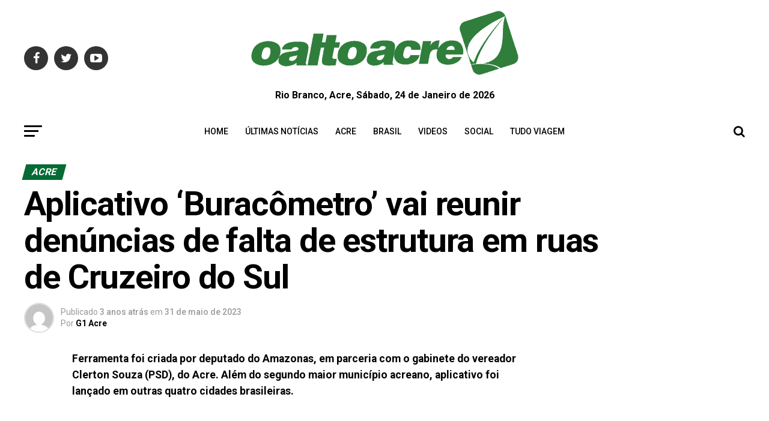

--- FILE ---
content_type: text/html; charset=UTF-8
request_url: https://oaltoacre.com/aplicativo-buracometro-vai-reunir-denuncias-de-falta-de-estrutura-em-ruas-de-cruzeiro-do-sul/
body_size: 35248
content:
<!DOCTYPE html>
<html lang="pt-BR"
 xmlns:fb="http://ogp.me/ns/fb#" prefix="og: https://ogp.me/ns#">
<head>
	<!-- Google tag (gtag.js) -->
<script async src="https://www.googletagmanager.com/gtag/js?id=G-FS2QSS679M"></script>
<script>
  window.dataLayer = window.dataLayer || [];
  function gtag(){dataLayer.push(arguments);}
  gtag('js', new Date());

  gtag('config', 'G-FS2QSS679M');
</script>
<meta charset="UTF-8" >
<meta name="viewport" id="viewport" content="width=device-width, initial-scale=1.0, maximum-scale=1.0, minimum-scale=1.0, user-scalable=no" />
<link rel="pingback" href="https://oaltoacre.com/xmlrpc.php" />
<meta property="og:type" content="article" />
					<meta property="og:image" content="https://oaltoacre.com/wp-content/uploads/2023/05/whatsapp-image-2023-05-31-at-14.07.54-1-.webp" />
		<meta name="twitter:image" content="https://oaltoacre.com/wp-content/uploads/2023/05/whatsapp-image-2023-05-31-at-14.07.54-1-.webp" />
	<meta property="og:url" content="https://oaltoacre.com/aplicativo-buracometro-vai-reunir-denuncias-de-falta-de-estrutura-em-ruas-de-cruzeiro-do-sul/" />
<meta property="og:title" content="Aplicativo ‘Buracômetro’ vai reunir denúncias de falta de estrutura em ruas de Cruzeiro do Sul" />
<meta property="og:description" content="Ferramenta foi criada por deputado do Amazonas, em parceria com o gabinete do vereador Clerton Souza (PSD), do Acre. Além do segundo maior município acreano, aplicativo foi lançado em outras quatro cidades brasileiras. &nbsp; Foi lançado em Cruzeiro do Sul, no interior do Acre, o aplicativo ‘Buracômetro’, que permite aos moradores que comuniquem e alertem [&hellip;]" />
<meta name="twitter:card" content="summary">
<meta name="twitter:url" content="https://oaltoacre.com/aplicativo-buracometro-vai-reunir-denuncias-de-falta-de-estrutura-em-ruas-de-cruzeiro-do-sul/">
<meta name="twitter:title" content="Aplicativo ‘Buracômetro’ vai reunir denúncias de falta de estrutura em ruas de Cruzeiro do Sul">
<meta name="twitter:description" content="Ferramenta foi criada por deputado do Amazonas, em parceria com o gabinete do vereador Clerton Souza (PSD), do Acre. Além do segundo maior município acreano, aplicativo foi lançado em outras quatro cidades brasileiras. &nbsp; Foi lançado em Cruzeiro do Sul, no interior do Acre, o aplicativo ‘Buracômetro’, que permite aos moradores que comuniquem e alertem [&hellip;]">

		<!-- Meta Tag Manager -->
		<meta name="facebook-domain-verification" content="csoowkf45rn9fn5i5lbsej2y8qd8oe" />
		<!-- / Meta Tag Manager -->

<!-- Otimização dos mecanismos de pesquisa pelo Rank Math PRO - https://rankmath.com/ -->
<title>Aplicativo ‘Buracômetro’ vai reunir denúncias de falta de estrutura em ruas de Cruzeiro do Sul - O Alto Acre</title>
<meta name="description" content="Ferramenta foi criada por deputado do Amazonas, em parceria com o gabinete do vereador Clerton Souza (PSD), do Acre. Além do segundo maior município acreano,"/>
<meta name="robots" content="index, follow, max-snippet:-1, max-video-preview:-1, max-image-preview:large"/>
<link rel="canonical" href="https://oaltoacre.com/aplicativo-buracometro-vai-reunir-denuncias-de-falta-de-estrutura-em-ruas-de-cruzeiro-do-sul/" />
<meta property="og:locale" content="pt_BR" />
<meta property="og:type" content="article" />
<meta property="og:title" content="Aplicativo ‘Buracômetro’ vai reunir denúncias de falta de estrutura em ruas de Cruzeiro do Sul - O Alto Acre" />
<meta property="og:description" content="Ferramenta foi criada por deputado do Amazonas, em parceria com o gabinete do vereador Clerton Souza (PSD), do Acre. Além do segundo maior município acreano," />
<meta property="og:url" content="https://oaltoacre.com/aplicativo-buracometro-vai-reunir-denuncias-de-falta-de-estrutura-em-ruas-de-cruzeiro-do-sul/" />
<meta property="og:site_name" content="O Alto Acre" />
<meta property="article:section" content="Acre" />
<meta property="og:image" content="https://oaltoacre.com/wp-content/uploads/2023/05/whatsapp-image-2023-05-31-at-14.07.54-1-.webp" />
<meta property="og:image:secure_url" content="https://oaltoacre.com/wp-content/uploads/2023/05/whatsapp-image-2023-05-31-at-14.07.54-1-.webp" />
<meta property="og:image:width" content="984" />
<meta property="og:image:height" content="548" />
<meta property="og:image:alt" content="Aplicativo ‘Buracômetro’ vai reunir denúncias de falta de estrutura em ruas de Cruzeiro do Sul" />
<meta property="og:image:type" content="image/webp" />
<meta property="article:published_time" content="2023-05-31T18:58:38-05:00" />
<meta name="twitter:card" content="summary_large_image" />
<meta name="twitter:title" content="Aplicativo ‘Buracômetro’ vai reunir denúncias de falta de estrutura em ruas de Cruzeiro do Sul - O Alto Acre" />
<meta name="twitter:description" content="Ferramenta foi criada por deputado do Amazonas, em parceria com o gabinete do vereador Clerton Souza (PSD), do Acre. Além do segundo maior município acreano," />
<meta name="twitter:image" content="https://oaltoacre.com/wp-content/uploads/2023/05/whatsapp-image-2023-05-31-at-14.07.54-1-.webp" />
<meta name="twitter:label1" content="Escrito por" />
<meta name="twitter:data1" content="G1 Acre" />
<meta name="twitter:label2" content="Tempo para leitura" />
<meta name="twitter:data2" content="1 minuto" />
<script type="application/ld+json" class="rank-math-schema-pro">{"@context":"https://schema.org","@graph":[{"@type":["NewsMediaOrganization","Organization"],"@id":"https://oaltoacre.com/#organization","name":"O Alto Acre","url":"https://oaltoacre.com","logo":{"@type":"ImageObject","@id":"https://oaltoacre.com/#logo","url":"https://oaltoacre.com/wp-content/uploads/2018/05/logo_1_95.png","contentUrl":"https://oaltoacre.com/wp-content/uploads/2018/05/logo_1_95.png","caption":"O Alto Acre","inLanguage":"pt-BR","width":"120","height":"90"}},{"@type":"WebSite","@id":"https://oaltoacre.com/#website","url":"https://oaltoacre.com","name":"O Alto Acre","alternateName":"Jornal da Fronteira","publisher":{"@id":"https://oaltoacre.com/#organization"},"inLanguage":"pt-BR"},{"@type":"ImageObject","@id":"https://oaltoacre.com/wp-content/uploads/2023/05/whatsapp-image-2023-05-31-at-14.07.54-1-.webp","url":"https://oaltoacre.com/wp-content/uploads/2023/05/whatsapp-image-2023-05-31-at-14.07.54-1-.webp","width":"984","height":"548","inLanguage":"pt-BR"},{"@type":"WebPage","@id":"https://oaltoacre.com/aplicativo-buracometro-vai-reunir-denuncias-de-falta-de-estrutura-em-ruas-de-cruzeiro-do-sul/#webpage","url":"https://oaltoacre.com/aplicativo-buracometro-vai-reunir-denuncias-de-falta-de-estrutura-em-ruas-de-cruzeiro-do-sul/","name":"Aplicativo \u2018Burac\u00f4metro\u2019 vai reunir den\u00fancias de falta de estrutura em ruas de Cruzeiro do Sul - O Alto Acre","datePublished":"2023-05-31T18:58:38-05:00","dateModified":"2023-05-31T18:58:38-05:00","isPartOf":{"@id":"https://oaltoacre.com/#website"},"primaryImageOfPage":{"@id":"https://oaltoacre.com/wp-content/uploads/2023/05/whatsapp-image-2023-05-31-at-14.07.54-1-.webp"},"inLanguage":"pt-BR"},{"@type":"Person","@id":"https://oaltoacre.com/author/g1acre/","name":"G1 Acre","url":"https://oaltoacre.com/author/g1acre/","image":{"@type":"ImageObject","@id":"https://secure.gravatar.com/avatar/f3dcb8d29c8789db0c0f397d2da34fed620373dbadc476b19afaab0560d9ee26?s=96&amp;d=mm&amp;r=g","url":"https://secure.gravatar.com/avatar/f3dcb8d29c8789db0c0f397d2da34fed620373dbadc476b19afaab0560d9ee26?s=96&amp;d=mm&amp;r=g","caption":"G1 Acre","inLanguage":"pt-BR"},"worksFor":{"@id":"https://oaltoacre.com/#organization"}},{"@type":"NewsArticle","headline":"Aplicativo \u2018Burac\u00f4metro\u2019 vai reunir den\u00fancias de falta de estrutura em ruas de Cruzeiro do Sul - O Alto Acre","datePublished":"2023-05-31T18:58:38-05:00","dateModified":"2023-05-31T18:58:38-05:00","articleSection":"Acre","author":{"@id":"https://oaltoacre.com/author/g1acre/","name":"G1 Acre"},"publisher":{"@id":"https://oaltoacre.com/#organization"},"description":"Ferramenta foi criada por deputado do Amazonas, em parceria com o gabinete do vereador Clerton Souza (PSD), do Acre. Al\u00e9m do segundo maior munic\u00edpio acreano,","copyrightYear":"2023","copyrightHolder":{"@id":"https://oaltoacre.com/#organization"},"name":"Aplicativo \u2018Burac\u00f4metro\u2019 vai reunir den\u00fancias de falta de estrutura em ruas de Cruzeiro do Sul - O Alto Acre","@id":"https://oaltoacre.com/aplicativo-buracometro-vai-reunir-denuncias-de-falta-de-estrutura-em-ruas-de-cruzeiro-do-sul/#richSnippet","isPartOf":{"@id":"https://oaltoacre.com/aplicativo-buracometro-vai-reunir-denuncias-de-falta-de-estrutura-em-ruas-de-cruzeiro-do-sul/#webpage"},"image":{"@id":"https://oaltoacre.com/wp-content/uploads/2023/05/whatsapp-image-2023-05-31-at-14.07.54-1-.webp"},"inLanguage":"pt-BR","mainEntityOfPage":{"@id":"https://oaltoacre.com/aplicativo-buracometro-vai-reunir-denuncias-de-falta-de-estrutura-em-ruas-de-cruzeiro-do-sul/#webpage"}}]}</script>
<link rel="amphtml" href="https://oaltoacre.com/aplicativo-buracometro-vai-reunir-denuncias-de-falta-de-estrutura-em-ruas-de-cruzeiro-do-sul/amp/" /><meta name="generator" content="AMP for WP 1.1.7.1"/><link rel="alternate" title="oEmbed (JSON)" type="application/json+oembed" href="https://oaltoacre.com/wp-json/oembed/1.0/embed?url=https%3A%2F%2Foaltoacre.com%2Faplicativo-buracometro-vai-reunir-denuncias-de-falta-de-estrutura-em-ruas-de-cruzeiro-do-sul%2F" />
<link rel="alternate" title="oEmbed (XML)" type="text/xml+oembed" href="https://oaltoacre.com/wp-json/oembed/1.0/embed?url=https%3A%2F%2Foaltoacre.com%2Faplicativo-buracometro-vai-reunir-denuncias-de-falta-de-estrutura-em-ruas-de-cruzeiro-do-sul%2F&#038;format=xml" />
<style id='wp-img-auto-sizes-contain-inline-css' type='text/css'>
img:is([sizes=auto i],[sizes^="auto," i]){contain-intrinsic-size:3000px 1500px}
/*# sourceURL=wp-img-auto-sizes-contain-inline-css */
</style>

<link rel='stylesheet' id='jetpack_related-posts-css' href='https://c0.wp.com/p/jetpack/15.2/modules/related-posts/related-posts.css' type='text/css' media='all' />
<link rel='stylesheet' id='wp-block-library-css' href='https://c0.wp.com/c/6.9/wp-includes/css/dist/block-library/style.min.css' type='text/css' media='all' />
<style id='global-styles-inline-css' type='text/css'>
:root{--wp--preset--aspect-ratio--square: 1;--wp--preset--aspect-ratio--4-3: 4/3;--wp--preset--aspect-ratio--3-4: 3/4;--wp--preset--aspect-ratio--3-2: 3/2;--wp--preset--aspect-ratio--2-3: 2/3;--wp--preset--aspect-ratio--16-9: 16/9;--wp--preset--aspect-ratio--9-16: 9/16;--wp--preset--color--black: #000000;--wp--preset--color--cyan-bluish-gray: #abb8c3;--wp--preset--color--white: #ffffff;--wp--preset--color--pale-pink: #f78da7;--wp--preset--color--vivid-red: #cf2e2e;--wp--preset--color--luminous-vivid-orange: #ff6900;--wp--preset--color--luminous-vivid-amber: #fcb900;--wp--preset--color--light-green-cyan: #7bdcb5;--wp--preset--color--vivid-green-cyan: #00d084;--wp--preset--color--pale-cyan-blue: #8ed1fc;--wp--preset--color--vivid-cyan-blue: #0693e3;--wp--preset--color--vivid-purple: #9b51e0;--wp--preset--color--: #444;--wp--preset--gradient--vivid-cyan-blue-to-vivid-purple: linear-gradient(135deg,rgb(6,147,227) 0%,rgb(155,81,224) 100%);--wp--preset--gradient--light-green-cyan-to-vivid-green-cyan: linear-gradient(135deg,rgb(122,220,180) 0%,rgb(0,208,130) 100%);--wp--preset--gradient--luminous-vivid-amber-to-luminous-vivid-orange: linear-gradient(135deg,rgb(252,185,0) 0%,rgb(255,105,0) 100%);--wp--preset--gradient--luminous-vivid-orange-to-vivid-red: linear-gradient(135deg,rgb(255,105,0) 0%,rgb(207,46,46) 100%);--wp--preset--gradient--very-light-gray-to-cyan-bluish-gray: linear-gradient(135deg,rgb(238,238,238) 0%,rgb(169,184,195) 100%);--wp--preset--gradient--cool-to-warm-spectrum: linear-gradient(135deg,rgb(74,234,220) 0%,rgb(151,120,209) 20%,rgb(207,42,186) 40%,rgb(238,44,130) 60%,rgb(251,105,98) 80%,rgb(254,248,76) 100%);--wp--preset--gradient--blush-light-purple: linear-gradient(135deg,rgb(255,206,236) 0%,rgb(152,150,240) 100%);--wp--preset--gradient--blush-bordeaux: linear-gradient(135deg,rgb(254,205,165) 0%,rgb(254,45,45) 50%,rgb(107,0,62) 100%);--wp--preset--gradient--luminous-dusk: linear-gradient(135deg,rgb(255,203,112) 0%,rgb(199,81,192) 50%,rgb(65,88,208) 100%);--wp--preset--gradient--pale-ocean: linear-gradient(135deg,rgb(255,245,203) 0%,rgb(182,227,212) 50%,rgb(51,167,181) 100%);--wp--preset--gradient--electric-grass: linear-gradient(135deg,rgb(202,248,128) 0%,rgb(113,206,126) 100%);--wp--preset--gradient--midnight: linear-gradient(135deg,rgb(2,3,129) 0%,rgb(40,116,252) 100%);--wp--preset--font-size--small: 13px;--wp--preset--font-size--medium: 20px;--wp--preset--font-size--large: 36px;--wp--preset--font-size--x-large: 42px;--wp--preset--spacing--20: 0.44rem;--wp--preset--spacing--30: 0.67rem;--wp--preset--spacing--40: 1rem;--wp--preset--spacing--50: 1.5rem;--wp--preset--spacing--60: 2.25rem;--wp--preset--spacing--70: 3.38rem;--wp--preset--spacing--80: 5.06rem;--wp--preset--shadow--natural: 6px 6px 9px rgba(0, 0, 0, 0.2);--wp--preset--shadow--deep: 12px 12px 50px rgba(0, 0, 0, 0.4);--wp--preset--shadow--sharp: 6px 6px 0px rgba(0, 0, 0, 0.2);--wp--preset--shadow--outlined: 6px 6px 0px -3px rgb(255, 255, 255), 6px 6px rgb(0, 0, 0);--wp--preset--shadow--crisp: 6px 6px 0px rgb(0, 0, 0);}:where(.is-layout-flex){gap: 0.5em;}:where(.is-layout-grid){gap: 0.5em;}body .is-layout-flex{display: flex;}.is-layout-flex{flex-wrap: wrap;align-items: center;}.is-layout-flex > :is(*, div){margin: 0;}body .is-layout-grid{display: grid;}.is-layout-grid > :is(*, div){margin: 0;}:where(.wp-block-columns.is-layout-flex){gap: 2em;}:where(.wp-block-columns.is-layout-grid){gap: 2em;}:where(.wp-block-post-template.is-layout-flex){gap: 1.25em;}:where(.wp-block-post-template.is-layout-grid){gap: 1.25em;}.has-black-color{color: var(--wp--preset--color--black) !important;}.has-cyan-bluish-gray-color{color: var(--wp--preset--color--cyan-bluish-gray) !important;}.has-white-color{color: var(--wp--preset--color--white) !important;}.has-pale-pink-color{color: var(--wp--preset--color--pale-pink) !important;}.has-vivid-red-color{color: var(--wp--preset--color--vivid-red) !important;}.has-luminous-vivid-orange-color{color: var(--wp--preset--color--luminous-vivid-orange) !important;}.has-luminous-vivid-amber-color{color: var(--wp--preset--color--luminous-vivid-amber) !important;}.has-light-green-cyan-color{color: var(--wp--preset--color--light-green-cyan) !important;}.has-vivid-green-cyan-color{color: var(--wp--preset--color--vivid-green-cyan) !important;}.has-pale-cyan-blue-color{color: var(--wp--preset--color--pale-cyan-blue) !important;}.has-vivid-cyan-blue-color{color: var(--wp--preset--color--vivid-cyan-blue) !important;}.has-vivid-purple-color{color: var(--wp--preset--color--vivid-purple) !important;}.has-black-background-color{background-color: var(--wp--preset--color--black) !important;}.has-cyan-bluish-gray-background-color{background-color: var(--wp--preset--color--cyan-bluish-gray) !important;}.has-white-background-color{background-color: var(--wp--preset--color--white) !important;}.has-pale-pink-background-color{background-color: var(--wp--preset--color--pale-pink) !important;}.has-vivid-red-background-color{background-color: var(--wp--preset--color--vivid-red) !important;}.has-luminous-vivid-orange-background-color{background-color: var(--wp--preset--color--luminous-vivid-orange) !important;}.has-luminous-vivid-amber-background-color{background-color: var(--wp--preset--color--luminous-vivid-amber) !important;}.has-light-green-cyan-background-color{background-color: var(--wp--preset--color--light-green-cyan) !important;}.has-vivid-green-cyan-background-color{background-color: var(--wp--preset--color--vivid-green-cyan) !important;}.has-pale-cyan-blue-background-color{background-color: var(--wp--preset--color--pale-cyan-blue) !important;}.has-vivid-cyan-blue-background-color{background-color: var(--wp--preset--color--vivid-cyan-blue) !important;}.has-vivid-purple-background-color{background-color: var(--wp--preset--color--vivid-purple) !important;}.has-black-border-color{border-color: var(--wp--preset--color--black) !important;}.has-cyan-bluish-gray-border-color{border-color: var(--wp--preset--color--cyan-bluish-gray) !important;}.has-white-border-color{border-color: var(--wp--preset--color--white) !important;}.has-pale-pink-border-color{border-color: var(--wp--preset--color--pale-pink) !important;}.has-vivid-red-border-color{border-color: var(--wp--preset--color--vivid-red) !important;}.has-luminous-vivid-orange-border-color{border-color: var(--wp--preset--color--luminous-vivid-orange) !important;}.has-luminous-vivid-amber-border-color{border-color: var(--wp--preset--color--luminous-vivid-amber) !important;}.has-light-green-cyan-border-color{border-color: var(--wp--preset--color--light-green-cyan) !important;}.has-vivid-green-cyan-border-color{border-color: var(--wp--preset--color--vivid-green-cyan) !important;}.has-pale-cyan-blue-border-color{border-color: var(--wp--preset--color--pale-cyan-blue) !important;}.has-vivid-cyan-blue-border-color{border-color: var(--wp--preset--color--vivid-cyan-blue) !important;}.has-vivid-purple-border-color{border-color: var(--wp--preset--color--vivid-purple) !important;}.has-vivid-cyan-blue-to-vivid-purple-gradient-background{background: var(--wp--preset--gradient--vivid-cyan-blue-to-vivid-purple) !important;}.has-light-green-cyan-to-vivid-green-cyan-gradient-background{background: var(--wp--preset--gradient--light-green-cyan-to-vivid-green-cyan) !important;}.has-luminous-vivid-amber-to-luminous-vivid-orange-gradient-background{background: var(--wp--preset--gradient--luminous-vivid-amber-to-luminous-vivid-orange) !important;}.has-luminous-vivid-orange-to-vivid-red-gradient-background{background: var(--wp--preset--gradient--luminous-vivid-orange-to-vivid-red) !important;}.has-very-light-gray-to-cyan-bluish-gray-gradient-background{background: var(--wp--preset--gradient--very-light-gray-to-cyan-bluish-gray) !important;}.has-cool-to-warm-spectrum-gradient-background{background: var(--wp--preset--gradient--cool-to-warm-spectrum) !important;}.has-blush-light-purple-gradient-background{background: var(--wp--preset--gradient--blush-light-purple) !important;}.has-blush-bordeaux-gradient-background{background: var(--wp--preset--gradient--blush-bordeaux) !important;}.has-luminous-dusk-gradient-background{background: var(--wp--preset--gradient--luminous-dusk) !important;}.has-pale-ocean-gradient-background{background: var(--wp--preset--gradient--pale-ocean) !important;}.has-electric-grass-gradient-background{background: var(--wp--preset--gradient--electric-grass) !important;}.has-midnight-gradient-background{background: var(--wp--preset--gradient--midnight) !important;}.has-small-font-size{font-size: var(--wp--preset--font-size--small) !important;}.has-medium-font-size{font-size: var(--wp--preset--font-size--medium) !important;}.has-large-font-size{font-size: var(--wp--preset--font-size--large) !important;}.has-x-large-font-size{font-size: var(--wp--preset--font-size--x-large) !important;}
/*# sourceURL=global-styles-inline-css */
</style>

<style id='classic-theme-styles-inline-css' type='text/css'>
/*! This file is auto-generated */
.wp-block-button__link{color:#fff;background-color:#32373c;border-radius:9999px;box-shadow:none;text-decoration:none;padding:calc(.667em + 2px) calc(1.333em + 2px);font-size:1.125em}.wp-block-file__button{background:#32373c;color:#fff;text-decoration:none}
/*# sourceURL=/wp-includes/css/classic-themes.min.css */
</style>
<link rel='stylesheet' id='ql-jquery-ui-css' href='//ajax.googleapis.com/ajax/libs/jqueryui/1.12.1/themes/smoothness/jquery-ui.css' type='text/css' media='all' />
<link rel='stylesheet' id='mvp-custom-style-css' href='https://oaltoacre.com/wp-content/themes/zox-news/style.css' type='text/css' media='all' />
<style id='mvp-custom-style-inline-css' type='text/css'>


#mvp-wallpaper {
	background: url() no-repeat 50% 0;
	}

#mvp-foot-copy a {
	color: #4cbc34;
	}

#mvp-content-main p a,
.mvp-post-add-main p a {
	box-shadow: inset 0 -4px 0 #4cbc34;
	}

#mvp-content-main p a:hover,
.mvp-post-add-main p a:hover {
	background: #4cbc34;
	}

a,
a:visited,
.post-info-name a,
.woocommerce .woocommerce-breadcrumb a {
	color: #046b34;
	}

#mvp-side-wrap a:hover {
	color: #046b34;
	}

.mvp-fly-top:hover,
.mvp-vid-box-wrap,
ul.mvp-soc-mob-list li.mvp-soc-mob-com {
	background: #4cbc34;
	}

nav.mvp-fly-nav-menu ul li.menu-item-has-children:after,
.mvp-feat1-left-wrap span.mvp-cd-cat,
.mvp-widget-feat1-top-story span.mvp-cd-cat,
.mvp-widget-feat2-left-cont span.mvp-cd-cat,
.mvp-widget-dark-feat span.mvp-cd-cat,
.mvp-widget-dark-sub span.mvp-cd-cat,
.mvp-vid-wide-text span.mvp-cd-cat,
.mvp-feat2-top-text span.mvp-cd-cat,
.mvp-feat3-main-story span.mvp-cd-cat,
.mvp-feat3-sub-text span.mvp-cd-cat,
.mvp-feat4-main-text span.mvp-cd-cat,
.woocommerce-message:before,
.woocommerce-info:before,
.woocommerce-message:before {
	color: #4cbc34;
	}

#searchform input,
.mvp-authors-name {
	border-bottom: 1px solid #4cbc34;
	}

.mvp-fly-top:hover {
	border-top: 1px solid #4cbc34;
	border-left: 1px solid #4cbc34;
	border-bottom: 1px solid #4cbc34;
	}

.woocommerce .widget_price_filter .ui-slider .ui-slider-handle,
.woocommerce #respond input#submit.alt,
.woocommerce a.button.alt,
.woocommerce button.button.alt,
.woocommerce input.button.alt,
.woocommerce #respond input#submit.alt:hover,
.woocommerce a.button.alt:hover,
.woocommerce button.button.alt:hover,
.woocommerce input.button.alt:hover {
	background-color: #4cbc34;
	}

.woocommerce-error,
.woocommerce-info,
.woocommerce-message {
	border-top-color: #4cbc34;
	}

ul.mvp-feat1-list-buts li.active span.mvp-feat1-list-but,
span.mvp-widget-home-title,
span.mvp-post-cat,
span.mvp-feat1-pop-head {
	background: #046b34;
	}

.woocommerce span.onsale {
	background-color: #046b34;
	}

.mvp-widget-feat2-side-more-but,
.woocommerce .star-rating span:before,
span.mvp-prev-next-label,
.mvp-cat-date-wrap .sticky {
	color: #046b34 !important;
	}

#mvp-main-nav-top,
#mvp-fly-wrap,
.mvp-soc-mob-right,
#mvp-main-nav-small-cont {
	background: #ffffff;
	}

#mvp-main-nav-small .mvp-fly-but-wrap span,
#mvp-main-nav-small .mvp-search-but-wrap span,
.mvp-nav-top-left .mvp-fly-but-wrap span,
#mvp-fly-wrap .mvp-fly-but-wrap span {
	background: #407834;
	}

.mvp-nav-top-right .mvp-nav-search-but,
span.mvp-fly-soc-head,
.mvp-soc-mob-right i,
#mvp-main-nav-small span.mvp-nav-search-but,
#mvp-main-nav-small .mvp-nav-menu ul li a  {
	color: #407834;
	}

#mvp-main-nav-small .mvp-nav-menu ul li.menu-item-has-children a:after {
	border-color: #407834 transparent transparent transparent;
	}

#mvp-nav-top-wrap span.mvp-nav-search-but:hover,
#mvp-main-nav-small span.mvp-nav-search-but:hover {
	color: #4cbc34;
	}

#mvp-nav-top-wrap .mvp-fly-but-wrap:hover span,
#mvp-main-nav-small .mvp-fly-but-wrap:hover span,
span.mvp-woo-cart-num:hover {
	background: #4cbc34;
	}

#mvp-main-nav-bot-cont {
	background: #ffffff;
	}

#mvp-nav-bot-wrap .mvp-fly-but-wrap span,
#mvp-nav-bot-wrap .mvp-search-but-wrap span {
	background: #000000;
	}

#mvp-nav-bot-wrap span.mvp-nav-search-but,
#mvp-nav-bot-wrap .mvp-nav-menu ul li a {
	color: #000000;
	}

#mvp-nav-bot-wrap .mvp-nav-menu ul li.menu-item-has-children a:after {
	border-color: #000000 transparent transparent transparent;
	}

.mvp-nav-menu ul li:hover a {
	border-bottom: 5px solid #4cbc34;
	}

#mvp-nav-bot-wrap .mvp-fly-but-wrap:hover span {
	background: #4cbc34;
	}

#mvp-nav-bot-wrap span.mvp-nav-search-but:hover {
	color: #4cbc34;
	}

body,
.mvp-feat1-feat-text p,
.mvp-feat2-top-text p,
.mvp-feat3-main-text p,
.mvp-feat3-sub-text p,
#searchform input,
.mvp-author-info-text,
span.mvp-post-excerpt,
.mvp-nav-menu ul li ul.sub-menu li a,
nav.mvp-fly-nav-menu ul li a,
.mvp-ad-label,
span.mvp-feat-caption,
.mvp-post-tags a,
.mvp-post-tags a:visited,
span.mvp-author-box-name a,
#mvp-author-box-text p,
.mvp-post-gallery-text p,
ul.mvp-soc-mob-list li span,
#comments,
h3#reply-title,
h2.comments,
#mvp-foot-copy p,
span.mvp-fly-soc-head,
.mvp-post-tags-header,
span.mvp-prev-next-label,
span.mvp-post-add-link-but,
#mvp-comments-button a,
#mvp-comments-button span.mvp-comment-but-text,
.woocommerce ul.product_list_widget span.product-title,
.woocommerce ul.product_list_widget li a,
.woocommerce #reviews #comments ol.commentlist li .comment-text p.meta,
.woocommerce div.product p.price,
.woocommerce div.product p.price ins,
.woocommerce div.product p.price del,
.woocommerce ul.products li.product .price del,
.woocommerce ul.products li.product .price ins,
.woocommerce ul.products li.product .price,
.woocommerce #respond input#submit,
.woocommerce a.button,
.woocommerce button.button,
.woocommerce input.button,
.woocommerce .widget_price_filter .price_slider_amount .button,
.woocommerce span.onsale,
.woocommerce-review-link,
#woo-content p.woocommerce-result-count,
.woocommerce div.product .woocommerce-tabs ul.tabs li a,
a.mvp-inf-more-but,
span.mvp-cont-read-but,
span.mvp-cd-cat,
span.mvp-cd-date,
.mvp-feat4-main-text p,
span.mvp-woo-cart-num,
span.mvp-widget-home-title2,
.wp-caption,
#mvp-content-main p.wp-caption-text,
.gallery-caption,
.mvp-post-add-main p.wp-caption-text,
#bbpress-forums,
#bbpress-forums p,
.protected-post-form input,
#mvp-feat6-text p {
	font-family: 'Roboto', sans-serif;
	}

.mvp-blog-story-text p,
span.mvp-author-page-desc,
#mvp-404 p,
.mvp-widget-feat1-bot-text p,
.mvp-widget-feat2-left-text p,
.mvp-flex-story-text p,
.mvp-search-text p,
#mvp-content-main p,
.mvp-post-add-main p,
#mvp-content-main ul li,
#mvp-content-main ol li,
.rwp-summary,
.rwp-u-review__comment,
.mvp-feat5-mid-main-text p,
.mvp-feat5-small-main-text p,
#mvp-content-main .wp-block-button__link,
.wp-block-audio figcaption,
.wp-block-video figcaption,
.wp-block-embed figcaption,
.wp-block-verse pre,
pre.wp-block-verse {
	font-family: 'Roboto', sans-serif;
	}

.mvp-nav-menu ul li a,
#mvp-foot-menu ul li a {
	font-family: 'Roboto', sans-serif;
	}


.mvp-feat1-sub-text h2,
.mvp-feat1-pop-text h2,
.mvp-feat1-list-text h2,
.mvp-widget-feat1-top-text h2,
.mvp-widget-feat1-bot-text h2,
.mvp-widget-dark-feat-text h2,
.mvp-widget-dark-sub-text h2,
.mvp-widget-feat2-left-text h2,
.mvp-widget-feat2-right-text h2,
.mvp-blog-story-text h2,
.mvp-flex-story-text h2,
.mvp-vid-wide-more-text p,
.mvp-prev-next-text p,
.mvp-related-text,
.mvp-post-more-text p,
h2.mvp-authors-latest a,
.mvp-feat2-bot-text h2,
.mvp-feat3-sub-text h2,
.mvp-feat3-main-text h2,
.mvp-feat4-main-text h2,
.mvp-feat5-text h2,
.mvp-feat5-mid-main-text h2,
.mvp-feat5-small-main-text h2,
.mvp-feat5-mid-sub-text h2,
#mvp-feat6-text h2,
.alp-related-posts-wrapper .alp-related-post .post-title {
	font-family: 'Roboto Condensed', sans-serif;
	}

.mvp-feat2-top-text h2,
.mvp-feat1-feat-text h2,
h1.mvp-post-title,
h1.mvp-post-title-wide,
.mvp-drop-nav-title h4,
#mvp-content-main blockquote p,
.mvp-post-add-main blockquote p,
#mvp-content-main p.has-large-font-size,
#mvp-404 h1,
#woo-content h1.page-title,
.woocommerce div.product .product_title,
.woocommerce ul.products li.product h3,
.alp-related-posts .current .post-title {
	font-family: 'Roboto', sans-serif;
	}

span.mvp-feat1-pop-head,
.mvp-feat1-pop-text:before,
span.mvp-feat1-list-but,
span.mvp-widget-home-title,
.mvp-widget-feat2-side-more,
span.mvp-post-cat,
span.mvp-page-head,
h1.mvp-author-top-head,
.mvp-authors-name,
#mvp-content-main h1,
#mvp-content-main h2,
#mvp-content-main h3,
#mvp-content-main h4,
#mvp-content-main h5,
#mvp-content-main h6,
.woocommerce .related h2,
.woocommerce div.product .woocommerce-tabs .panel h2,
.woocommerce div.product .product_title,
.mvp-feat5-side-list .mvp-feat1-list-img:after {
	font-family: 'Roboto', sans-serif;
	}

	

	span.mvp-nav-soc-but,
	ul.mvp-fly-soc-list li a,
	span.mvp-woo-cart-num {
		background: rgba(0,0,0,.8);
		}
	span.mvp-woo-cart-icon {
		color: rgba(0,0,0,.8);
		}
	nav.mvp-fly-nav-menu ul li,
	nav.mvp-fly-nav-menu ul li ul.sub-menu {
		border-top: 1px solid rgba(0,0,0,.1);
		}
	nav.mvp-fly-nav-menu ul li a {
		color: #000;
		}
	.mvp-drop-nav-title h4 {
		color: #000;
		}
		

	#mvp-leader-wrap {
		position: relative;
		}
	#mvp-site-main {
		margin-top: 0;
		}
	#mvp-leader-wrap {
		top: 0 !important;
		}
		

	.mvp-nav-links {
		display: none;
		}
		

	@media screen and (max-width: 479px) {
		.single #mvp-content-body-top {
			max-height: 400px;
			}
		.single .mvp-cont-read-but-wrap {
			display: inline;
			}
		}
		

	.alp-advert {
		display: none;
	}
	.alp-related-posts-wrapper .alp-related-posts .current {
		margin: 0 0 10px;
	}
		

 	.mvp-feat3-main-text h2.mvp-stand-title {
    font-size: 2rem;
    font-weight: 320;
}

		
/*# sourceURL=mvp-custom-style-inline-css */
</style>
<link rel='stylesheet' id='mvp-reset-css' href='https://oaltoacre.com/wp-content/themes/zox-news/css/reset.css' type='text/css' media='all' />
<link rel='stylesheet' id='fontawesome-css' href='https://oaltoacre.com/wp-content/themes/zox-news/font-awesome/css/font-awesome.css' type='text/css' media='all' />
<link rel='stylesheet' id='mvp-fonts-css' href='//fonts.googleapis.com/css?family=Roboto%3A300%2C400%2C700%2C900%7COswald%3A400%2C700%7CAdvent+Pro%3A700%7COpen+Sans%3A700%7CAnton%3A400Roboto+Condensed%3A100%2C200%2C300%2C400%2C500%2C600%2C700%2C800%2C900%7CRoboto%3A100%2C200%2C300%2C400%2C500%2C600%2C700%2C800%2C900%7CRoboto%3A100%2C200%2C300%2C400%2C500%2C600%2C700%2C800%2C900%7CRoboto%3A100%2C200%2C300%2C400%2C500%2C600%2C700%2C800%2C900%7CRoboto%3A100%2C200%2C300%2C400%2C500%2C600%2C700%2C800%2C900%7CRoboto%3A100%2C200%2C300%2C400%2C500%2C600%2C700%2C800%2C900%26subset%3Dlatin%2Clatin-ext%2Ccyrillic%2Ccyrillic-ext%2Cgreek-ext%2Cgreek%2Cvietnamese' type='text/css' media='all' />
<link rel='stylesheet' id='mvp-media-queries-css' href='https://oaltoacre.com/wp-content/themes/zox-news/css/media-queries.css' type='text/css' media='all' />
<link rel='stylesheet' id='sharedaddy-css' href='https://c0.wp.com/p/jetpack/15.2/modules/sharedaddy/sharing.css' type='text/css' media='all' />
<link rel='stylesheet' id='social-logos-css' href='https://c0.wp.com/p/jetpack/15.2/_inc/social-logos/social-logos.min.css' type='text/css' media='all' />
<script type="text/javascript" id="jetpack_related-posts-js-extra">
/* <![CDATA[ */
var related_posts_js_options = {"post_heading":"h4"};
//# sourceURL=jetpack_related-posts-js-extra
/* ]]> */
</script>
<script type="text/javascript" src="https://c0.wp.com/p/jetpack/15.2/_inc/build/related-posts/related-posts.min.js" id="jetpack_related-posts-js"></script>
<script type="text/javascript" src="https://c0.wp.com/c/6.9/wp-includes/js/jquery/jquery.min.js" id="jquery-core-js"></script>

<!-- Snippet da etiqueta do Google (gtag.js) adicionado pelo Site Kit -->
<!-- Snippet do Google Análises adicionado pelo Site Kit -->
<script type="text/javascript" src="https://www.googletagmanager.com/gtag/js?id=G-352BKP2E3C" id="google_gtagjs-js" async></script>
<script type="text/javascript" id="google_gtagjs-js-after">
/* <![CDATA[ */
window.dataLayer = window.dataLayer || [];function gtag(){dataLayer.push(arguments);}
gtag("set","linker",{"domains":["oaltoacre.com"]});
gtag("js", new Date());
gtag("set", "developer_id.dZTNiMT", true);
gtag("config", "G-352BKP2E3C");
//# sourceURL=google_gtagjs-js-after
/* ]]> */
</script>
<link rel="https://api.w.org/" href="https://oaltoacre.com/wp-json/" /><link rel="alternate" title="JSON" type="application/json" href="https://oaltoacre.com/wp-json/wp/v2/posts/313648" /><meta property="fb:app_id" content="258622450881273"/><meta name="generator" content="Site Kit by Google 1.165.0" /><script async src="https://pagead2.googlesyndication.com/pagead/js/adsbygoogle.js?client=ca-pub-3137926422734335"
     crossorigin="anonymous"></script>

<script async src="https://pagead2.googlesyndication.com/pagead/js/adsbygoogle.js?client=ca-pub-6879362650277012"
     crossorigin="anonymous"></script>
<!-- Meta-etiquetas do Google AdSense adicionado pelo Site Kit -->
<meta name="google-adsense-platform-account" content="ca-host-pub-2644536267352236">
<meta name="google-adsense-platform-domain" content="sitekit.withgoogle.com">
<!-- Fim das meta-etiquetas do Google AdSense adicionado pelo Site Kit -->

<!-- Meta Pixel Code -->
<script type='text/javascript'>
!function(f,b,e,v,n,t,s){if(f.fbq)return;n=f.fbq=function(){n.callMethod?
n.callMethod.apply(n,arguments):n.queue.push(arguments)};if(!f._fbq)f._fbq=n;
n.push=n;n.loaded=!0;n.version='2.0';n.queue=[];t=b.createElement(e);t.async=!0;
t.src=v;s=b.getElementsByTagName(e)[0];s.parentNode.insertBefore(t,s)}(window,
document,'script','https://connect.facebook.net/en_US/fbevents.js');
</script>
<!-- End Meta Pixel Code -->
<script type='text/javascript'>var url = window.location.origin + '?ob=open-bridge';
            fbq('set', 'openbridge', '806243394516558', url);
fbq('init', '806243394516558', {}, {
    "agent": "wordpress-6.9-4.1.5"
})</script><script type='text/javascript'>
    fbq('track', 'PageView', []);
  </script>
<!-- Código do Google Adsense adicionado pelo Site Kit -->
<script type="text/javascript" async="async" src="https://pagead2.googlesyndication.com/pagead/js/adsbygoogle.js?client=ca-pub-3137926422734335&amp;host=ca-host-pub-2644536267352236" crossorigin="anonymous"></script>

<!-- Fim do código do Google AdSense adicionado pelo Site Kit -->
<link rel="icon" href="https://oaltoacre.com/wp-content/uploads/2025/01/cropped-LOGO-OALTOACRE-IDENTIDADE_1-32x32.jpg" sizes="32x32" />
<link rel="icon" href="https://oaltoacre.com/wp-content/uploads/2025/01/cropped-LOGO-OALTOACRE-IDENTIDADE_1-192x192.jpg" sizes="192x192" />
<link rel="apple-touch-icon" href="https://oaltoacre.com/wp-content/uploads/2025/01/cropped-LOGO-OALTOACRE-IDENTIDADE_1-180x180.jpg" />
<meta name="msapplication-TileImage" content="https://oaltoacre.com/wp-content/uploads/2025/01/cropped-LOGO-OALTOACRE-IDENTIDADE_1-270x270.jpg" />
		<style type="text/css" id="wp-custom-css">
			blockquote {
    font-family: Georgia, serif !important;
    width: 80% !important;
    margin: 0.25em 0 !important;
    padding: 0.25em 40px !important;
    line-height: 1.45 !important;
    position: relative !important;
    background:#f2f2f2 !important;
		margin: 0 auto 20px auto !important;
		border-radius: 20px;
}

blockquote p{
    font-family: Georgia, serif !important;
    font-size: 20px !important;
    font-style: italic !important;
    line-height: 1.45 !important;
    color: #666 !important;
}
 
blockquote:before {
    display: block !important;
    content: "\201C" !important;
    font-size: 100px !important;
    position: absolute !important;
    left: -10px !important;
    top: -10px !important;
    color: #046b34 !important;
}
 
blockquote cite {
	
  	font-family: serif !important;  
		color: #999 !important;
    font-size: 15px !important;
    display: block !important;
    margin-top: 5px !important;
		margin-left: 40px !important;
}
 
blockquote cite:before {
    content: "\2014 \2009" !important;
}		</style>
		<link rel='stylesheet' id='jetpack-swiper-library-css' href='https://c0.wp.com/p/jetpack/15.2/_inc/blocks/swiper.css' type='text/css' media='all' />
<link rel='stylesheet' id='jetpack-carousel-css' href='https://c0.wp.com/p/jetpack/15.2/modules/carousel/jetpack-carousel.css' type='text/css' media='all' />
<script data-cfasync="false" nonce="d2a10cf5-7c9b-4908-842d-b8b082bd3204">try{(function(w,d){!function(j,k,l,m){if(j.zaraz)console.error("zaraz is loaded twice");else{j[l]=j[l]||{};j[l].executed=[];j.zaraz={deferred:[],listeners:[]};j.zaraz._v="5874";j.zaraz._n="d2a10cf5-7c9b-4908-842d-b8b082bd3204";j.zaraz.q=[];j.zaraz._f=function(n){return async function(){var o=Array.prototype.slice.call(arguments);j.zaraz.q.push({m:n,a:o})}};for(const p of["track","set","debug"])j.zaraz[p]=j.zaraz._f(p);j.zaraz.init=()=>{var q=k.getElementsByTagName(m)[0],r=k.createElement(m),s=k.getElementsByTagName("title")[0];s&&(j[l].t=k.getElementsByTagName("title")[0].text);j[l].x=Math.random();j[l].w=j.screen.width;j[l].h=j.screen.height;j[l].j=j.innerHeight;j[l].e=j.innerWidth;j[l].l=j.location.href;j[l].r=k.referrer;j[l].k=j.screen.colorDepth;j[l].n=k.characterSet;j[l].o=(new Date).getTimezoneOffset();if(j.dataLayer)for(const t of Object.entries(Object.entries(dataLayer).reduce((u,v)=>({...u[1],...v[1]}),{})))zaraz.set(t[0],t[1],{scope:"page"});j[l].q=[];for(;j.zaraz.q.length;){const w=j.zaraz.q.shift();j[l].q.push(w)}r.defer=!0;for(const x of[localStorage,sessionStorage])Object.keys(x||{}).filter(z=>z.startsWith("_zaraz_")).forEach(y=>{try{j[l]["z_"+y.slice(7)]=JSON.parse(x.getItem(y))}catch{j[l]["z_"+y.slice(7)]=x.getItem(y)}});r.referrerPolicy="origin";r.src="/cdn-cgi/zaraz/s.js?z="+btoa(encodeURIComponent(JSON.stringify(j[l])));q.parentNode.insertBefore(r,q)};["complete","interactive"].includes(k.readyState)?zaraz.init():j.addEventListener("DOMContentLoaded",zaraz.init)}}(w,d,"zarazData","script");window.zaraz._p=async d$=>new Promise(ea=>{if(d$){d$.e&&d$.e.forEach(eb=>{try{const ec=d.querySelector("script[nonce]"),ed=ec?.nonce||ec?.getAttribute("nonce"),ee=d.createElement("script");ed&&(ee.nonce=ed);ee.innerHTML=eb;ee.onload=()=>{d.head.removeChild(ee)};d.head.appendChild(ee)}catch(ef){console.error(`Error executing script: ${eb}\n`,ef)}});Promise.allSettled((d$.f||[]).map(eg=>fetch(eg[0],eg[1])))}ea()});zaraz._p({"e":["(function(w,d){})(window,document)"]});})(window,document)}catch(e){throw fetch("/cdn-cgi/zaraz/t"),e;};</script></head>
<body class="wp-singular post-template-default single single-post postid-313648 single-format-standard wp-embed-responsive wp-theme-zox-news">
	<div id="mvp-fly-wrap">
	<div id="mvp-fly-menu-top" class="left relative">
		<div class="mvp-fly-top-out left relative">
			<div class="mvp-fly-top-in">
				<div id="mvp-fly-logo" class="left relative">
											<a href="https://oaltoacre.com/"><img src="https://oaltoacre.com/wp-content/uploads/2026/01/CABECARIO-SITE-OALTOACRE-1-1-1.png" alt="O Alto Acre" data-rjs="2" /></a>
									</div><!--mvp-fly-logo-->
			</div><!--mvp-fly-top-in-->
			<div class="mvp-fly-but-wrap mvp-fly-but-menu mvp-fly-but-click">
				<span></span>
				<span></span>
				<span></span>
				<span></span>
			</div><!--mvp-fly-but-wrap-->
		</div><!--mvp-fly-top-out-->
	</div><!--mvp-fly-menu-top-->
	<div id="mvp-fly-menu-wrap">
		<nav class="mvp-fly-nav-menu left relative">
			<div class="menu-principal-container"><ul id="menu-principal" class="menu"><li id="menu-item-216990" class="menu-item menu-item-type-post_type menu-item-object-page menu-item-home menu-item-216990"><a href="https://oaltoacre.com/">Home</a></li>
<li id="menu-item-81651" class="menu-item menu-item-type-post_type menu-item-object-page current_page_parent menu-item-81651"><a href="https://oaltoacre.com/ultimas-noticias/">Últimas Notícias</a></li>
<li id="menu-item-81640" class="menu-item menu-item-type-taxonomy menu-item-object-category current-post-ancestor current-menu-parent current-post-parent menu-item-81640"><a href="https://oaltoacre.com/categoria/acre/">Acre</a></li>
<li id="menu-item-81641" class="menu-item menu-item-type-taxonomy menu-item-object-category menu-item-81641"><a href="https://oaltoacre.com/categoria/brasil/">Brasil</a></li>
<li id="menu-item-81642" class="menu-item menu-item-type-taxonomy menu-item-object-category menu-item-81642"><a href="https://oaltoacre.com/categoria/videos/">Videos</a></li>
<li id="menu-item-81644" class="menu-item menu-item-type-taxonomy menu-item-object-category menu-item-81644"><a href="https://oaltoacre.com/categoria/social/">Social</a></li>
<li id="menu-item-378323" class="menu-item menu-item-type-taxonomy menu-item-object-category menu-item-378323"><a href="https://oaltoacre.com/categoria/tudo-viagem/">Tudo Viagem</a></li>
</ul></div>		</nav>
	</div><!--mvp-fly-menu-wrap-->
	<div id="mvp-fly-soc-wrap">
		<span class="mvp-fly-soc-head">Conecte-se conosco</span>
		<ul class="mvp-fly-soc-list left relative">
							<li><a href="https://www.facebook.com/oaltoacreac/" target="_blank" class="fa fa-facebook fa-2"></a></li>
										<li><a href="https://twitter.com/oaltoacre" target="_blank" class="fa fa-twitter fa-2"></a></li>
																			<li><a href="https://www.youtube.com/@JornalOAltoAcre" target="_blank" class="fa fa-youtube-play fa-2"></a></li>
											</ul>
	</div><!--mvp-fly-soc-wrap-->
</div><!--mvp-fly-wrap-->	<div id="mvp-site" class="left relative">
		<div id="mvp-search-wrap">
			<div id="mvp-search-box">
				<form method="get" id="searchform" action="https://oaltoacre.com/">
	<input type="text" name="s" id="s" value="Pesquisar" onfocus='if (this.value == "Pesquisar") { this.value = ""; }' onblur='if (this.value == "") { this.value = "Pesquisar"; }' />
	<input type="hidden" id="searchsubmit" value="Pesquisar" />
</form>			</div><!--mvp-search-box-->
			<div class="mvp-search-but-wrap mvp-search-click">
				<span></span>
				<span></span>
			</div><!--mvp-search-but-wrap-->
		</div><!--mvp-search-wrap-->
				<div id="mvp-site-wall" class="left relative">
						<div id="mvp-site-main" class="left relative">
			<header id="mvp-main-head-wrap" class="left relative">
									<nav id="mvp-main-nav-wrap" class="left relative">
						<div id="mvp-main-nav-top" class="left relative">
							<div class="mvp-main-box">
								<div id="mvp-nav-top-wrap" class="left relative">
									<div class="mvp-nav-top-right-out left relative">
										<div class="mvp-nav-top-right-in">
											<div class="mvp-nav-top-cont left relative">
												<div class="mvp-nav-top-left-out relative">
													<div class="mvp-nav-top-left">
														<div class="mvp-nav-soc-wrap">
																															<a href="https://www.facebook.com/oaltoacreac/" target="_blank"><span class="mvp-nav-soc-but fa fa-facebook fa-2"></span></a>
																																														<a href="https://twitter.com/oaltoacre" target="_blank"><span class="mvp-nav-soc-but fa fa-twitter fa-2"></span></a>
																																																													<a href="https://www.youtube.com/@JornalOAltoAcre" target="_blank"><span class="mvp-nav-soc-but fa fa-youtube-play fa-2"></span></a>
																													</div><!--mvp-nav-soc-wrap-->
														<div class="mvp-fly-but-wrap mvp-fly-but-click left relative">
															<span></span>
															<span></span>
															<span></span>
															<span></span>
														</div><!--mvp-fly-but-wrap-->
													</div><!--mvp-nav-top-left-->
													<div class="mvp-nav-top-left-in">
														<div class="mvp-nav-top-mid left relative" itemscope itemtype="http://schema.org/Organization">
																															<a class="mvp-nav-logo-reg" itemprop="url" href="https://oaltoacre.com/"><img itemprop="logo" src="https://oaltoacre.com/wp-content/uploads/2026/01/CABECARIO-SITE-OALTOACRE-1-1-1.png" alt="O Alto Acre" data-rjs="2" /></a>
																																														<a class="mvp-nav-logo-small" href="https://oaltoacre.com/"><img src="https://oaltoacre.com/wp-content/uploads/2026/01/CABECARIO-SITE-OALTOACRE-1-1-1.png" alt="O Alto Acre" data-rjs="2" /></a>
																																													<h2 class="mvp-logo-title">O Alto Acre</h2>
																<script type="text/javascript">
dayName = new Array ("Domingo", "Segunda-feira", "Terça-feira", "Quarta-feira", "Quinta-feira", "Sexta-feira", "Sábado")
monName = new Array ("Janeiro", "Fevereiro", "Março", "Abril", "Maio", "Junho","Julho", "Agosto","Setembro", "Outubro", "Novembro", "Dezembro")
agora = new Date
</script>
<p class="data-header" style="
    height: auto;
    margin-top: 30px;
    margin-bottom: 20px;
    font-weight: 700;
    ">
    Rio Branco, Acre, 
    <script type="text/javascript">
     document.write (dayName[agora.getDay() ] + ", " + agora.getDate () + " de " + monName [agora.getMonth() ]   +  " de "  +     agora.getFullYear () + "")
    </script> 
</p>


																																														<div class="mvp-drop-nav-title left">
																	<h4>Aplicativo ‘Buracômetro’ vai reunir denúncias de falta de estrutura em ruas de Cruzeiro do Sul</h4>
																</div><!--mvp-drop-nav-title-->
																													</div><!--mvp-nav-top-mid-->
													</div><!--mvp-nav-top-left-in-->
												</div><!--mvp-nav-top-left-out-->
											</div><!--mvp-nav-top-cont-->
										</div><!--mvp-nav-top-right-in-->
										<div class="mvp-nav-top-right">
																						<span class="mvp-nav-search-but fa fa-search fa-2 mvp-search-click"></span>
										</div><!--mvp-nav-top-right-->
									</div><!--mvp-nav-top-right-out-->
								</div><!--mvp-nav-top-wrap-->
							</div><!--mvp-main-box-->
						</div><!--mvp-main-nav-top-->
						<div id="mvp-main-nav-bot" class="left relative">
							<div id="mvp-main-nav-bot-cont" class="left">
								<div class="mvp-main-box">
									<div id="mvp-nav-bot-wrap" class="left">
										<div class="mvp-nav-bot-right-out left">
											<div class="mvp-nav-bot-right-in">
												<div class="mvp-nav-bot-cont left">
													<div class="mvp-nav-bot-left-out">
														<div class="mvp-nav-bot-left left relative">
															<div class="mvp-fly-but-wrap mvp-fly-but-click left relative">
																<span></span>
																<span></span>
																<span></span>
																<span></span>
															</div><!--mvp-fly-but-wrap-->
														</div><!--mvp-nav-bot-left-->
														<div class="mvp-nav-bot-left-in">
															<div class="mvp-nav-menu left">
																<div class="menu-principal-container"><ul id="menu-principal-1" class="menu"><li class="menu-item menu-item-type-post_type menu-item-object-page menu-item-home menu-item-216990"><a href="https://oaltoacre.com/">Home</a></li>
<li class="menu-item menu-item-type-post_type menu-item-object-page current_page_parent menu-item-81651"><a href="https://oaltoacre.com/ultimas-noticias/">Últimas Notícias</a></li>
<li class="menu-item menu-item-type-taxonomy menu-item-object-category current-post-ancestor current-menu-parent current-post-parent menu-item-81640 mvp-mega-dropdown"><a href="https://oaltoacre.com/categoria/acre/">Acre</a><div class="mvp-mega-dropdown"><div class="mvp-main-box"><ul class="mvp-mega-list"><li><a href="https://oaltoacre.com/giro-apreende-cerca-de-350-gramas-de-cocaina-em-terreno-baldio-em-manoel-urbano/"><div class="mvp-mega-img"><img width="400" height="240" src="https://oaltoacre.com/wp-content/uploads/2026/01/WhatsApp-Image-2026-01-23-at-21.55.35-400x240.jpeg" class="attachment-mvp-mid-thumb size-mvp-mid-thumb wp-post-image" alt="" decoding="async" loading="lazy" srcset="https://oaltoacre.com/wp-content/uploads/2026/01/WhatsApp-Image-2026-01-23-at-21.55.35-400x240.jpeg 400w, https://oaltoacre.com/wp-content/uploads/2026/01/WhatsApp-Image-2026-01-23-at-21.55.35-1000x600.jpeg 1000w, https://oaltoacre.com/wp-content/uploads/2026/01/WhatsApp-Image-2026-01-23-at-21.55.35-590x354.jpeg 590w" sizes="auto, (max-width: 400px) 100vw, 400px" data-attachment-id="552968" data-permalink="https://oaltoacre.com/giro-apreende-cerca-de-350-gramas-de-cocaina-em-terreno-baldio-em-manoel-urbano/whatsapp-image-2026-01-23-at-21-55-35/" data-orig-file="https://oaltoacre.com/wp-content/uploads/2026/01/WhatsApp-Image-2026-01-23-at-21.55.35-scaled.jpeg" data-orig-size="2560,2211" data-comments-opened="0" data-image-meta="{&quot;aperture&quot;:&quot;0&quot;,&quot;credit&quot;:&quot;&quot;,&quot;camera&quot;:&quot;&quot;,&quot;caption&quot;:&quot;&quot;,&quot;created_timestamp&quot;:&quot;0&quot;,&quot;copyright&quot;:&quot;&quot;,&quot;focal_length&quot;:&quot;0&quot;,&quot;iso&quot;:&quot;0&quot;,&quot;shutter_speed&quot;:&quot;0&quot;,&quot;title&quot;:&quot;&quot;,&quot;orientation&quot;:&quot;1&quot;}" data-image-title="WhatsApp Image 2026-01-23 at 21.55.35" data-image-description="" data-image-caption="" data-medium-file="https://oaltoacre.com/wp-content/uploads/2026/01/WhatsApp-Image-2026-01-23-at-21.55.35-300x259.jpeg" data-large-file="https://oaltoacre.com/wp-content/uploads/2026/01/WhatsApp-Image-2026-01-23-at-21.55.35-660x570.jpeg" /></div><p>GIRO apreende cerca de 350 gramas de cocaína em terreno baldio em Manoel Urbano</p></a></li><li><a href="https://oaltoacre.com/prefeitura-de-rio-branco-emite-termo-de-compromisso-para-regularizacao-de-construcao-irregular-em-casa-de-carne/"><div class="mvp-mega-img"><img width="400" height="240" src="https://oaltoacre.com/wp-content/uploads/2026/01/image-140-400x240.jpeg" class="attachment-mvp-mid-thumb size-mvp-mid-thumb wp-post-image" alt="" decoding="async" loading="lazy" srcset="https://oaltoacre.com/wp-content/uploads/2026/01/image-140-400x240.jpeg 400w, https://oaltoacre.com/wp-content/uploads/2026/01/image-140-1000x598.jpeg 1000w, https://oaltoacre.com/wp-content/uploads/2026/01/image-140-590x354.jpeg 590w" sizes="auto, (max-width: 400px) 100vw, 400px" data-attachment-id="552917" data-permalink="https://oaltoacre.com/prefeitura-de-rio-branco-emite-termo-de-compromisso-para-regularizacao-de-construcao-irregular-em-casa-de-carne/image-23387/" data-orig-file="https://oaltoacre.com/wp-content/uploads/2026/01/image-140.jpeg" data-orig-size="1200,598" data-comments-opened="0" data-image-meta="{&quot;aperture&quot;:&quot;0&quot;,&quot;credit&quot;:&quot;&quot;,&quot;camera&quot;:&quot;&quot;,&quot;caption&quot;:&quot;&quot;,&quot;created_timestamp&quot;:&quot;0&quot;,&quot;copyright&quot;:&quot;&quot;,&quot;focal_length&quot;:&quot;0&quot;,&quot;iso&quot;:&quot;0&quot;,&quot;shutter_speed&quot;:&quot;0&quot;,&quot;title&quot;:&quot;&quot;,&quot;orientation&quot;:&quot;0&quot;}" data-image-title="image" data-image-description="" data-image-caption="" data-medium-file="https://oaltoacre.com/wp-content/uploads/2026/01/image-140-300x150.jpeg" data-large-file="https://oaltoacre.com/wp-content/uploads/2026/01/image-140-660x329.jpeg" /></div><p>Prefeitura de Rio Branco emite termo de compromisso para regularização de construção irregular em Casa de Carne</p></a></li><li><a href="https://oaltoacre.com/fundacao-elias-mansour-orienta-13-aldeias-do-vale-do-jurua-na-elaboracao-de-projetos-culturais/"><div class="mvp-mega-img"><img width="400" height="240" src="https://oaltoacre.com/wp-content/uploads/2026/01/34bfddca-1f31-418f-a5df-9e7b0f7bb3a6-1024x691-1-400x240.jpeg" class="attachment-mvp-mid-thumb size-mvp-mid-thumb wp-post-image" alt="" decoding="async" loading="lazy" srcset="https://oaltoacre.com/wp-content/uploads/2026/01/34bfddca-1f31-418f-a5df-9e7b0f7bb3a6-1024x691-1-400x240.jpeg 400w, https://oaltoacre.com/wp-content/uploads/2026/01/34bfddca-1f31-418f-a5df-9e7b0f7bb3a6-1024x691-1-1000x600.jpeg 1000w, https://oaltoacre.com/wp-content/uploads/2026/01/34bfddca-1f31-418f-a5df-9e7b0f7bb3a6-1024x691-1-590x354.jpeg 590w" sizes="auto, (max-width: 400px) 100vw, 400px" data-attachment-id="552839" data-permalink="https://oaltoacre.com/fundacao-elias-mansour-orienta-13-aldeias-do-vale-do-jurua-na-elaboracao-de-projetos-culturais/34bfddca-1f31-418f-a5df-9e7b0f7bb3a6-1024x691-1/" data-orig-file="https://oaltoacre.com/wp-content/uploads/2026/01/34bfddca-1f31-418f-a5df-9e7b0f7bb3a6-1024x691-1.jpeg" data-orig-size="1024,691" data-comments-opened="0" data-image-meta="{&quot;aperture&quot;:&quot;0&quot;,&quot;credit&quot;:&quot;&quot;,&quot;camera&quot;:&quot;&quot;,&quot;caption&quot;:&quot;&quot;,&quot;created_timestamp&quot;:&quot;0&quot;,&quot;copyright&quot;:&quot;&quot;,&quot;focal_length&quot;:&quot;0&quot;,&quot;iso&quot;:&quot;0&quot;,&quot;shutter_speed&quot;:&quot;0&quot;,&quot;title&quot;:&quot;&quot;,&quot;orientation&quot;:&quot;0&quot;}" data-image-title="34bfddca-1f31-418f-a5df-9e7b0f7bb3a6-1024&amp;#215;691-1" data-image-description="" data-image-caption="" data-medium-file="https://oaltoacre.com/wp-content/uploads/2026/01/34bfddca-1f31-418f-a5df-9e7b0f7bb3a6-1024x691-1-300x202.jpeg" data-large-file="https://oaltoacre.com/wp-content/uploads/2026/01/34bfddca-1f31-418f-a5df-9e7b0f7bb3a6-1024x691-1-660x445.jpeg" /></div><p>Fundação Elias Mansour orienta 13 aldeias do Vale do Juruá na elaboração de projetos culturais</p></a></li><li><a href="https://oaltoacre.com/governo-entrega-equipamentos-para-fortalecer-atuacao-da-associacao-comercial-de-sena-madureira/"><div class="mvp-mega-img"><img width="400" height="240" src="https://oaltoacre.com/wp-content/uploads/2026/01/entrega-equipamentos-aces-capa-1024x590-1-400x240.jpg" class="attachment-mvp-mid-thumb size-mvp-mid-thumb wp-post-image" alt="" decoding="async" loading="lazy" srcset="https://oaltoacre.com/wp-content/uploads/2026/01/entrega-equipamentos-aces-capa-1024x590-1-400x240.jpg 400w, https://oaltoacre.com/wp-content/uploads/2026/01/entrega-equipamentos-aces-capa-1024x590-1-590x354.jpg 590w" sizes="auto, (max-width: 400px) 100vw, 400px" data-attachment-id="552876" data-permalink="https://oaltoacre.com/governo-entrega-equipamentos-para-fortalecer-atuacao-da-associacao-comercial-de-sena-madureira/entrega-equipamentos-aces-capa-1024x590-1/" data-orig-file="https://oaltoacre.com/wp-content/uploads/2026/01/entrega-equipamentos-aces-capa-1024x590-1.jpg" data-orig-size="1024,590" data-comments-opened="0" data-image-meta="{&quot;aperture&quot;:&quot;0&quot;,&quot;credit&quot;:&quot;&quot;,&quot;camera&quot;:&quot;&quot;,&quot;caption&quot;:&quot;&quot;,&quot;created_timestamp&quot;:&quot;0&quot;,&quot;copyright&quot;:&quot;&quot;,&quot;focal_length&quot;:&quot;0&quot;,&quot;iso&quot;:&quot;0&quot;,&quot;shutter_speed&quot;:&quot;0&quot;,&quot;title&quot;:&quot;&quot;,&quot;orientation&quot;:&quot;0&quot;}" data-image-title="entrega-equipamentos-aces-capa-1024&amp;#215;590-1" data-image-description="" data-image-caption="" data-medium-file="https://oaltoacre.com/wp-content/uploads/2026/01/entrega-equipamentos-aces-capa-1024x590-1-300x173.jpg" data-large-file="https://oaltoacre.com/wp-content/uploads/2026/01/entrega-equipamentos-aces-capa-1024x590-1-660x380.jpg" /></div><p>Governo entrega equipamentos para fortalecer atuação da Associação Comercial de Sena Madureira</p></a></li><li><a href="https://oaltoacre.com/justica-do-acre-oferece-servico-gratuito-para-reconhecimento-de-paternidade-pelo-programa-pai-presente/"><div class="mvp-mega-img"><img width="400" height="240" src="https://oaltoacre.com/wp-content/uploads/2026/01/Pai-Presente-2-1-400x240.jpeg" class="attachment-mvp-mid-thumb size-mvp-mid-thumb wp-post-image" alt="" decoding="async" loading="lazy" data-attachment-id="552860" data-permalink="https://oaltoacre.com/justica-do-acre-oferece-servico-gratuito-para-reconhecimento-de-paternidade-pelo-programa-pai-presente/pai-presente-2-1/" data-orig-file="https://oaltoacre.com/wp-content/uploads/2026/01/Pai-Presente-2-1.jpeg" data-orig-size="620,350" data-comments-opened="0" data-image-meta="{&quot;aperture&quot;:&quot;0&quot;,&quot;credit&quot;:&quot;&quot;,&quot;camera&quot;:&quot;&quot;,&quot;caption&quot;:&quot;&quot;,&quot;created_timestamp&quot;:&quot;0&quot;,&quot;copyright&quot;:&quot;&quot;,&quot;focal_length&quot;:&quot;0&quot;,&quot;iso&quot;:&quot;0&quot;,&quot;shutter_speed&quot;:&quot;0&quot;,&quot;title&quot;:&quot;&quot;,&quot;orientation&quot;:&quot;0&quot;}" data-image-title="Pai-Presente-2-1" data-image-description="" data-image-caption="" data-medium-file="https://oaltoacre.com/wp-content/uploads/2026/01/Pai-Presente-2-1-300x169.jpeg" data-large-file="https://oaltoacre.com/wp-content/uploads/2026/01/Pai-Presente-2-1.jpeg" /></div><p>Justiça do Acre oferece serviço gratuito para reconhecimento de paternidade pelo programa “Pai Presente&#8221;</p></a></li></ul></div></div></li>
<li class="menu-item menu-item-type-taxonomy menu-item-object-category menu-item-81641 mvp-mega-dropdown"><a href="https://oaltoacre.com/categoria/brasil/">Brasil</a><div class="mvp-mega-dropdown"><div class="mvp-main-box"><ul class="mvp-mega-list"><li><a href="https://oaltoacre.com/gas-do-povo-inclui-mais-950-mil-familias-e-chega-a-17-capitais/"><div class="mvp-mega-img"><img width="400" height="240" src="https://oaltoacre.com/wp-content/uploads/2026/01/gasdopovo-400x240.jpeg" class="attachment-mvp-mid-thumb size-mvp-mid-thumb wp-post-image" alt="" decoding="async" loading="lazy" srcset="https://oaltoacre.com/wp-content/uploads/2026/01/gasdopovo-400x240.jpeg 400w, https://oaltoacre.com/wp-content/uploads/2026/01/gasdopovo-1000x600.jpeg 1000w, https://oaltoacre.com/wp-content/uploads/2026/01/gasdopovo-590x354.jpeg 590w" sizes="auto, (max-width: 400px) 100vw, 400px" data-attachment-id="552833" data-permalink="https://oaltoacre.com/gas-do-povo-inclui-mais-950-mil-familias-e-chega-a-17-capitais/gasdopovo/" data-orig-file="https://oaltoacre.com/wp-content/uploads/2026/01/gasdopovo.jpeg" data-orig-size="1200,800" data-comments-opened="0" data-image-meta="{&quot;aperture&quot;:&quot;0&quot;,&quot;credit&quot;:&quot;&quot;,&quot;camera&quot;:&quot;&quot;,&quot;caption&quot;:&quot;&quot;,&quot;created_timestamp&quot;:&quot;0&quot;,&quot;copyright&quot;:&quot;&quot;,&quot;focal_length&quot;:&quot;0&quot;,&quot;iso&quot;:&quot;0&quot;,&quot;shutter_speed&quot;:&quot;0&quot;,&quot;title&quot;:&quot;&quot;,&quot;orientation&quot;:&quot;0&quot;}" data-image-title="gasdopovo" data-image-description="" data-image-caption="" data-medium-file="https://oaltoacre.com/wp-content/uploads/2026/01/gasdopovo-300x200.jpeg" data-large-file="https://oaltoacre.com/wp-content/uploads/2026/01/gasdopovo-660x440.jpeg" /></div><p>Gás do Povo inclui mais 950 mil famílias e chega a 17 capitais</p></a></li><li><a href="https://oaltoacre.com/nikolas-rebate-criticas-sobre-caminhada-estou-de-ferias-faco-o-que-quiser-video/"><div class="mvp-mega-img"><img width="400" height="240" src="https://oaltoacre.com/wp-content/uploads/2026/01/Nikolas-Ferreira-durante-caminhada-em-ato-de-apoio-ao-ex-presidente-Jair-Bolsonaro-PL-e-demais-acusados-pelos-atos-antidemocraticos-de-8-de-Janeiro-Metropoles-6-1-scaled-1-400x240.jpg" class="attachment-mvp-mid-thumb size-mvp-mid-thumb wp-post-image" alt="" decoding="async" loading="lazy" srcset="https://oaltoacre.com/wp-content/uploads/2026/01/Nikolas-Ferreira-durante-caminhada-em-ato-de-apoio-ao-ex-presidente-Jair-Bolsonaro-PL-e-demais-acusados-pelos-atos-antidemocraticos-de-8-de-Janeiro-Metropoles-6-1-scaled-1-400x240.jpg 400w, https://oaltoacre.com/wp-content/uploads/2026/01/Nikolas-Ferreira-durante-caminhada-em-ato-de-apoio-ao-ex-presidente-Jair-Bolsonaro-PL-e-demais-acusados-pelos-atos-antidemocraticos-de-8-de-Janeiro-Metropoles-6-1-scaled-1-1000x600.jpg 1000w, https://oaltoacre.com/wp-content/uploads/2026/01/Nikolas-Ferreira-durante-caminhada-em-ato-de-apoio-ao-ex-presidente-Jair-Bolsonaro-PL-e-demais-acusados-pelos-atos-antidemocraticos-de-8-de-Janeiro-Metropoles-6-1-scaled-1-590x354.jpg 590w" sizes="auto, (max-width: 400px) 100vw, 400px" data-attachment-id="552858" data-permalink="https://oaltoacre.com/nikolas-rebate-criticas-sobre-caminhada-estou-de-ferias-faco-o-que-quiser-video/nikolas-ferreira-durante-caminhada-em-ato-de-apoio-ao-ex-presidente-jair-bolsonaro-pl-e-demais-acusados-pelos-atos-antidemocraticos-de-8-de-janeiro-metropoles-6-1-scaled-1/" data-orig-file="https://oaltoacre.com/wp-content/uploads/2026/01/Nikolas-Ferreira-durante-caminhada-em-ato-de-apoio-ao-ex-presidente-Jair-Bolsonaro-PL-e-demais-acusados-pelos-atos-antidemocraticos-de-8-de-Janeiro-Metropoles-6-1-scaled-1.jpg" data-orig-size="2560,1707" data-comments-opened="0" data-image-meta="{&quot;aperture&quot;:&quot;0&quot;,&quot;credit&quot;:&quot;&quot;,&quot;camera&quot;:&quot;&quot;,&quot;caption&quot;:&quot;&quot;,&quot;created_timestamp&quot;:&quot;0&quot;,&quot;copyright&quot;:&quot;&quot;,&quot;focal_length&quot;:&quot;0&quot;,&quot;iso&quot;:&quot;0&quot;,&quot;shutter_speed&quot;:&quot;0&quot;,&quot;title&quot;:&quot;&quot;,&quot;orientation&quot;:&quot;0&quot;}" data-image-title="Nikolas-Ferreira-durante-caminhada-em-ato-de-apoio-ao-ex-presidente-Jair-Bolsonaro-PL-e-demais-acusados-pelos-atos-antidemocraticos-de-8-de-Janeiro-Metropoles-6-1-scaled-1" data-image-description="" data-image-caption="" data-medium-file="https://oaltoacre.com/wp-content/uploads/2026/01/Nikolas-Ferreira-durante-caminhada-em-ato-de-apoio-ao-ex-presidente-Jair-Bolsonaro-PL-e-demais-acusados-pelos-atos-antidemocraticos-de-8-de-Janeiro-Metropoles-6-1-scaled-1-300x200.jpg" data-large-file="https://oaltoacre.com/wp-content/uploads/2026/01/Nikolas-Ferreira-durante-caminhada-em-ato-de-apoio-ao-ex-presidente-Jair-Bolsonaro-PL-e-demais-acusados-pelos-atos-antidemocraticos-de-8-de-Janeiro-Metropoles-6-1-scaled-1-660x440.jpg" /></div><p>Nikolas rebate críticas sobre caminhada: Estou de férias, faço o que quiser</p></a></li><li><a href="https://oaltoacre.com/fachin-vai-a-corte-idh-para-abertura-do-ano-judicial/"><div class="mvp-mega-img"><img width="400" height="240" src="https://oaltoacre.com/wp-content/uploads/2026/01/O-novo-presidente-do-Supremo-Tribunal-Federal-ministro-Edson-Fachin-recebe-os-cumprimentos-do-presidente-Lula-e-dos-demais-ministros-apos-cerimonia-de-posse.-Metropoles-15-1-1-400x240.jpg" class="attachment-mvp-mid-thumb size-mvp-mid-thumb wp-post-image" alt="" decoding="async" loading="lazy" srcset="https://oaltoacre.com/wp-content/uploads/2026/01/O-novo-presidente-do-Supremo-Tribunal-Federal-ministro-Edson-Fachin-recebe-os-cumprimentos-do-presidente-Lula-e-dos-demais-ministros-apos-cerimonia-de-posse.-Metropoles-15-1-1-400x240.jpg 400w, https://oaltoacre.com/wp-content/uploads/2026/01/O-novo-presidente-do-Supremo-Tribunal-Federal-ministro-Edson-Fachin-recebe-os-cumprimentos-do-presidente-Lula-e-dos-demais-ministros-apos-cerimonia-de-posse.-Metropoles-15-1-1-1000x600.jpg 1000w, https://oaltoacre.com/wp-content/uploads/2026/01/O-novo-presidente-do-Supremo-Tribunal-Federal-ministro-Edson-Fachin-recebe-os-cumprimentos-do-presidente-Lula-e-dos-demais-ministros-apos-cerimonia-de-posse.-Metropoles-15-1-1-590x354.jpg 590w" sizes="auto, (max-width: 400px) 100vw, 400px" data-attachment-id="552866" data-permalink="https://oaltoacre.com/fachin-vai-a-corte-idh-para-abertura-do-ano-judicial/o-novo-presidente-do-supremo-tribunal-federal-ministro-edson-fachin-recebe-os-cumprimentos-do-presidente-lula-e-dos-demais-ministros-apos-cerimonia-de-posse-metropoles-15-1-1/" data-orig-file="https://oaltoacre.com/wp-content/uploads/2026/01/O-novo-presidente-do-Supremo-Tribunal-Federal-ministro-Edson-Fachin-recebe-os-cumprimentos-do-presidente-Lula-e-dos-demais-ministros-apos-cerimonia-de-posse.-Metropoles-15-1-1.jpg" data-orig-size="2400,1600" data-comments-opened="0" data-image-meta="{&quot;aperture&quot;:&quot;0&quot;,&quot;credit&quot;:&quot;&quot;,&quot;camera&quot;:&quot;&quot;,&quot;caption&quot;:&quot;&quot;,&quot;created_timestamp&quot;:&quot;0&quot;,&quot;copyright&quot;:&quot;Breno Esaki&quot;,&quot;focal_length&quot;:&quot;0&quot;,&quot;iso&quot;:&quot;0&quot;,&quot;shutter_speed&quot;:&quot;0&quot;,&quot;title&quot;:&quot;&quot;,&quot;orientation&quot;:&quot;0&quot;}" data-image-title="O-novo-presidente-do-Supremo-Tribunal-Federal-ministro-Edson-Fachin-recebe-os-cumprimentos-do-presidente-Lula-e-dos-demais-ministros-apos-cerimonia-de-posse.-Metropoles-15-1-1" data-image-description="" data-image-caption="" data-medium-file="https://oaltoacre.com/wp-content/uploads/2026/01/O-novo-presidente-do-Supremo-Tribunal-Federal-ministro-Edson-Fachin-recebe-os-cumprimentos-do-presidente-Lula-e-dos-demais-ministros-apos-cerimonia-de-posse.-Metropoles-15-1-1-300x200.jpg" data-large-file="https://oaltoacre.com/wp-content/uploads/2026/01/O-novo-presidente-do-Supremo-Tribunal-Federal-ministro-Edson-Fachin-recebe-os-cumprimentos-do-presidente-Lula-e-dos-demais-ministros-apos-cerimonia-de-posse.-Metropoles-15-1-1-660x440.jpg" /></div><p>Fachin vai à Corte IDH para abertura do ano judicial</p></a></li><li><a href="https://oaltoacre.com/brasil-bloqueia-mais-de-25-mil-bets-em-um-ano-de-apostas-reguladas/"><div class="mvp-mega-img"><img width="400" height="240" src="https://oaltoacre.com/wp-content/uploads/2026/01/bets-400x240.jpg" class="attachment-mvp-mid-thumb size-mvp-mid-thumb wp-post-image" alt="" decoding="async" loading="lazy" srcset="https://oaltoacre.com/wp-content/uploads/2026/01/bets-400x240.jpg 400w, https://oaltoacre.com/wp-content/uploads/2026/01/bets-1000x600.jpg 1000w, https://oaltoacre.com/wp-content/uploads/2026/01/bets-590x354.jpg 590w" sizes="auto, (max-width: 400px) 100vw, 400px" data-attachment-id="552864" data-permalink="https://oaltoacre.com/brasil-bloqueia-mais-de-25-mil-bets-em-um-ano-de-apostas-reguladas/bets/" data-orig-file="https://oaltoacre.com/wp-content/uploads/2026/01/bets.jpg" data-orig-size="1200,800" data-comments-opened="0" data-image-meta="{&quot;aperture&quot;:&quot;0&quot;,&quot;credit&quot;:&quot;&quot;,&quot;camera&quot;:&quot;&quot;,&quot;caption&quot;:&quot;&quot;,&quot;created_timestamp&quot;:&quot;0&quot;,&quot;copyright&quot;:&quot;&quot;,&quot;focal_length&quot;:&quot;0&quot;,&quot;iso&quot;:&quot;0&quot;,&quot;shutter_speed&quot;:&quot;0&quot;,&quot;title&quot;:&quot;&quot;,&quot;orientation&quot;:&quot;0&quot;}" data-image-title="bets" data-image-description="" data-image-caption="" data-medium-file="https://oaltoacre.com/wp-content/uploads/2026/01/bets-300x200.jpg" data-large-file="https://oaltoacre.com/wp-content/uploads/2026/01/bets-660x440.jpg" /></div><p>Brasil bloqueia mais de 25 mil bets em um ano de apostas reguladas</p></a></li><li><a href="https://oaltoacre.com/prouni-oferece-mais-de-16-mil-bolsas-de-estudo-para-faculdades-do-acre/"><div class="mvp-mega-img"><img width="400" height="240" src="https://oaltoacre.com/wp-content/uploads/2026/01/ASP20220804010-400x240.jpeg" class="attachment-mvp-mid-thumb size-mvp-mid-thumb wp-post-image" alt="" decoding="async" loading="lazy" srcset="https://oaltoacre.com/wp-content/uploads/2026/01/ASP20220804010-400x240.jpeg 400w, https://oaltoacre.com/wp-content/uploads/2026/01/ASP20220804010-1000x600.jpeg 1000w, https://oaltoacre.com/wp-content/uploads/2026/01/ASP20220804010-590x354.jpeg 590w" sizes="auto, (max-width: 400px) 100vw, 400px" data-attachment-id="552819" data-permalink="https://oaltoacre.com/prouni-oferece-mais-de-16-mil-bolsas-de-estudo-para-faculdades-do-acre/asp20220804010/" data-orig-file="https://oaltoacre.com/wp-content/uploads/2026/01/ASP20220804010.jpeg" data-orig-size="1200,794" data-comments-opened="0" data-image-meta="{&quot;aperture&quot;:&quot;0&quot;,&quot;credit&quot;:&quot;&quot;,&quot;camera&quot;:&quot;&quot;,&quot;caption&quot;:&quot;&quot;,&quot;created_timestamp&quot;:&quot;0&quot;,&quot;copyright&quot;:&quot;&quot;,&quot;focal_length&quot;:&quot;0&quot;,&quot;iso&quot;:&quot;0&quot;,&quot;shutter_speed&quot;:&quot;0&quot;,&quot;title&quot;:&quot;&quot;,&quot;orientation&quot;:&quot;0&quot;}" data-image-title="ASP20220804010" data-image-description="" data-image-caption="" data-medium-file="https://oaltoacre.com/wp-content/uploads/2026/01/ASP20220804010-300x199.jpeg" data-large-file="https://oaltoacre.com/wp-content/uploads/2026/01/ASP20220804010-660x437.jpeg" /></div><p>Prouni oferece mais de 1,6 mil bolsas de estudo para faculdades do Acre</p></a></li></ul></div></div></li>
<li class="menu-item menu-item-type-taxonomy menu-item-object-category menu-item-81642 mvp-mega-dropdown"><a href="https://oaltoacre.com/categoria/videos/">Videos</a><div class="mvp-mega-dropdown"><div class="mvp-main-box"><ul class="mvp-mega-list"><li><a href="https://oaltoacre.com/denuncia-de-taxas-abusivas-em-faculdade-01/"><div class="mvp-mega-img"><img width="400" height="240" src="https://oaltoacre.com/wp-content/uploads/2018/05/ALAN-E-PETECAO-COBIJA_A_050_-400x240.jpg" class="attachment-mvp-mid-thumb size-mvp-mid-thumb wp-post-image" alt="" decoding="async" loading="lazy" srcset="https://oaltoacre.com/wp-content/uploads/2018/05/ALAN-E-PETECAO-COBIJA_A_050_-400x240.jpg 400w, https://oaltoacre.com/wp-content/uploads/2018/05/ALAN-E-PETECAO-COBIJA_A_050_-1000x600.jpg 1000w, https://oaltoacre.com/wp-content/uploads/2018/05/ALAN-E-PETECAO-COBIJA_A_050_-590x354.jpg 590w" sizes="auto, (max-width: 400px) 100vw, 400px" data-attachment-id="127829" data-permalink="https://oaltoacre.com/alan-rick-e-petecao-recebem-denuncias-de-altas-taxas-cobradas-por-universidades-bolivianas/cof-16/" data-orig-file="https://oaltoacre.com/wp-content/uploads/2018/05/ALAN-E-PETECAO-COBIJA_A_050_.jpg" data-orig-size="1024,640" data-comments-opened="1" data-image-meta="{&quot;aperture&quot;:&quot;0&quot;,&quot;credit&quot;:&quot;&quot;,&quot;camera&quot;:&quot;&quot;,&quot;caption&quot;:&quot;&quot;,&quot;created_timestamp&quot;:&quot;0&quot;,&quot;copyright&quot;:&quot;&quot;,&quot;focal_length&quot;:&quot;0&quot;,&quot;iso&quot;:&quot;0&quot;,&quot;shutter_speed&quot;:&quot;0&quot;,&quot;title&quot;:&quot;&quot;,&quot;orientation&quot;:&quot;0&quot;}" data-image-title="cof" data-image-description="" data-image-caption="&lt;p&gt;cof&lt;/p&gt;
" data-medium-file="https://oaltoacre.com/wp-content/uploads/2018/05/ALAN-E-PETECAO-COBIJA_A_050_-300x188.jpg" data-large-file="https://oaltoacre.com/wp-content/uploads/2018/05/ALAN-E-PETECAO-COBIJA_A_050_-660x413.jpg" /></div><p>Denuncia de taxas abusivas em faculdade 01</p></a></li><li><a href="https://oaltoacre.com/denuncia-de-taxas-abusivas-em-faculdade-2/"><div class="mvp-mega-img"><img width="400" height="240" src="https://oaltoacre.com/wp-content/uploads/2018/05/ALAN-E-PETECAO-COBIJA_A_047_-1-400x240.jpg" class="attachment-mvp-mid-thumb size-mvp-mid-thumb wp-post-image" alt="" decoding="async" loading="lazy" srcset="https://oaltoacre.com/wp-content/uploads/2018/05/ALAN-E-PETECAO-COBIJA_A_047_-1-400x240.jpg 400w, https://oaltoacre.com/wp-content/uploads/2018/05/ALAN-E-PETECAO-COBIJA_A_047_-1-1000x600.jpg 1000w, https://oaltoacre.com/wp-content/uploads/2018/05/ALAN-E-PETECAO-COBIJA_A_047_-1-590x354.jpg 590w" sizes="auto, (max-width: 400px) 100vw, 400px" data-attachment-id="127828" data-permalink="https://oaltoacre.com/alan-rick-e-petecao-recebem-denuncias-de-altas-taxas-cobradas-por-universidades-bolivianas/cof-15/" data-orig-file="https://oaltoacre.com/wp-content/uploads/2018/05/ALAN-E-PETECAO-COBIJA_A_047_-1.jpg" data-orig-size="1024,640" data-comments-opened="1" data-image-meta="{&quot;aperture&quot;:&quot;0&quot;,&quot;credit&quot;:&quot;&quot;,&quot;camera&quot;:&quot;&quot;,&quot;caption&quot;:&quot;&quot;,&quot;created_timestamp&quot;:&quot;0&quot;,&quot;copyright&quot;:&quot;&quot;,&quot;focal_length&quot;:&quot;0&quot;,&quot;iso&quot;:&quot;0&quot;,&quot;shutter_speed&quot;:&quot;0&quot;,&quot;title&quot;:&quot;&quot;,&quot;orientation&quot;:&quot;0&quot;}" data-image-title="cof" data-image-description="" data-image-caption="&lt;p&gt;cof&lt;/p&gt;
" data-medium-file="https://oaltoacre.com/wp-content/uploads/2018/05/ALAN-E-PETECAO-COBIJA_A_047_-1-300x188.jpg" data-large-file="https://oaltoacre.com/wp-content/uploads/2018/05/ALAN-E-PETECAO-COBIJA_A_047_-1-660x413.jpg" /></div><p>Denuncia de taxas abusivas em faculdade 02</p></a></li><li><a href="https://oaltoacre.com/entrevista-com-superintendente-do-dnit/"><div class="mvp-mega-img"><img width="400" height="240" src="https://oaltoacre.com/wp-content/uploads/2018/01/GLADSON_ANEL_VIARIO_031-400x240.jpg" class="attachment-mvp-mid-thumb size-mvp-mid-thumb wp-post-image" alt="" decoding="async" loading="lazy" srcset="https://oaltoacre.com/wp-content/uploads/2018/01/GLADSON_ANEL_VIARIO_031-400x240.jpg 400w, https://oaltoacre.com/wp-content/uploads/2018/01/GLADSON_ANEL_VIARIO_031-590x354.jpg 590w" sizes="auto, (max-width: 400px) 100vw, 400px" data-attachment-id="120384" data-permalink="https://oaltoacre.com/enchente-no-rio-madeira-provoca-erosao-em-trecho-da-br-364-que-liga-rondonia-ao-estado-do-acre/gladson_anel_viario_031-4/" data-orig-file="https://oaltoacre.com/wp-content/uploads/2018/01/GLADSON_ANEL_VIARIO_031.jpg" data-orig-size="860,573" data-comments-opened="1" data-image-meta="{&quot;aperture&quot;:&quot;0&quot;,&quot;credit&quot;:&quot;&quot;,&quot;camera&quot;:&quot;&quot;,&quot;caption&quot;:&quot;&quot;,&quot;created_timestamp&quot;:&quot;0&quot;,&quot;copyright&quot;:&quot;&quot;,&quot;focal_length&quot;:&quot;0&quot;,&quot;iso&quot;:&quot;0&quot;,&quot;shutter_speed&quot;:&quot;0&quot;,&quot;title&quot;:&quot;&quot;,&quot;orientation&quot;:&quot;0&quot;}" data-image-title="GLADSON_ANEL_VIARIO_031" data-image-description="" data-image-caption="&lt;p&gt;Thiago Caetano,  &amp;#8211; Foto: Alexandre Lima/arquivo&lt;/p&gt;
" data-medium-file="https://oaltoacre.com/wp-content/uploads/2018/01/GLADSON_ANEL_VIARIO_031-300x200.jpg" data-large-file="https://oaltoacre.com/wp-content/uploads/2018/01/GLADSON_ANEL_VIARIO_031-660x440.jpg" /></div><p>Entrevista com Superintendente do Dnit</p></a></li><li><a href="https://oaltoacre.com/campanha-doe-um-livro-mp-ac-em-brasileia/"><div class="mvp-mega-img"><img width="400" height="240" src="https://oaltoacre.com/wp-content/uploads/2018/04/Captura-de-Tela-2018-04-26-às-20.19.37-400x240.png" class="attachment-mvp-mid-thumb size-mvp-mid-thumb wp-post-image" alt="" decoding="async" loading="lazy" srcset="https://oaltoacre.com/wp-content/uploads/2018/04/Captura-de-Tela-2018-04-26-às-20.19.37-400x240.png 400w, https://oaltoacre.com/wp-content/uploads/2018/04/Captura-de-Tela-2018-04-26-às-20.19.37-590x354.png 590w" sizes="auto, (max-width: 400px) 100vw, 400px" data-attachment-id="127640" data-permalink="https://oaltoacre.com/ministerio-publico-de-brasileia-realiza-campanha-de-arrecadacao-de-livros-no-municipio/captura-de-tela-2018-04-26-as-20-19-37/" data-orig-file="https://oaltoacre.com/wp-content/uploads/2018/04/Captura-de-Tela-2018-04-26-às-20.19.37.png" data-orig-size="724,407" data-comments-opened="1" data-image-meta="{&quot;aperture&quot;:&quot;0&quot;,&quot;credit&quot;:&quot;&quot;,&quot;camera&quot;:&quot;&quot;,&quot;caption&quot;:&quot;&quot;,&quot;created_timestamp&quot;:&quot;0&quot;,&quot;copyright&quot;:&quot;&quot;,&quot;focal_length&quot;:&quot;0&quot;,&quot;iso&quot;:&quot;0&quot;,&quot;shutter_speed&quot;:&quot;0&quot;,&quot;title&quot;:&quot;&quot;,&quot;orientation&quot;:&quot;0&quot;}" data-image-title="Captura de Tela 2018-04-26 às 20.19.37" data-image-description="" data-image-caption="&lt;p&gt;Promotor de Justiça do MP em Brasiléia, Thales&lt;/p&gt;
" data-medium-file="https://oaltoacre.com/wp-content/uploads/2018/04/Captura-de-Tela-2018-04-26-às-20.19.37-300x169.png" data-large-file="https://oaltoacre.com/wp-content/uploads/2018/04/Captura-de-Tela-2018-04-26-às-20.19.37-660x371.png" /></div><p>Campanha doe um livro MP/AC em Brasiléia</p></a></li><li><a href="https://oaltoacre.com/recadastramento-eleitoral-na-6a-zona/"><div class="mvp-mega-img"><img width="400" height="240" src="https://oaltoacre.com/wp-content/uploads/2018/04/IMG_3495-400x240.jpg" class="attachment-mvp-mid-thumb size-mvp-mid-thumb wp-post-image" alt="" decoding="async" loading="lazy" srcset="https://oaltoacre.com/wp-content/uploads/2018/04/IMG_3495-400x240.jpg 400w, https://oaltoacre.com/wp-content/uploads/2018/04/IMG_3495-1000x600.jpg 1000w, https://oaltoacre.com/wp-content/uploads/2018/04/IMG_3495-590x354.jpg 590w" sizes="auto, (max-width: 400px) 100vw, 400px" data-attachment-id="127554" data-permalink="https://oaltoacre.com/tre-quer-regularizar-mais-de-6-mil-titulos-eleitorais-na-regional-do-alto-acre/img_3495/" data-orig-file="https://oaltoacre.com/wp-content/uploads/2018/04/IMG_3495.jpg" data-orig-size="1024,640" data-comments-opened="1" data-image-meta="{&quot;aperture&quot;:&quot;0&quot;,&quot;credit&quot;:&quot;&quot;,&quot;camera&quot;:&quot;&quot;,&quot;caption&quot;:&quot;&quot;,&quot;created_timestamp&quot;:&quot;0&quot;,&quot;copyright&quot;:&quot;&quot;,&quot;focal_length&quot;:&quot;0&quot;,&quot;iso&quot;:&quot;0&quot;,&quot;shutter_speed&quot;:&quot;0&quot;,&quot;title&quot;:&quot;&quot;,&quot;orientation&quot;:&quot;0&quot;}" data-image-title="IMG_3495" data-image-description="" data-image-caption="" data-medium-file="https://oaltoacre.com/wp-content/uploads/2018/04/IMG_3495-300x188.jpg" data-large-file="https://oaltoacre.com/wp-content/uploads/2018/04/IMG_3495-660x413.jpg" /></div><p>Recadastramento eleitoral na 6ª Zona</p></a></li></ul></div></div></li>
<li class="menu-item menu-item-type-taxonomy menu-item-object-category menu-item-81644 mvp-mega-dropdown"><a href="https://oaltoacre.com/categoria/social/">Social</a><div class="mvp-mega-dropdown"><div class="mvp-main-box"><ul class="mvp-mega-list"><li><a href="https://oaltoacre.com/ivana-de-freitas-e-fabio-pires-celebram-23-anos-de-uniao-com-renovacao-de-votos-em-cerimonia-maconica-em-brasileia/"><div class="mvp-mega-img"><img width="400" height="240" src="https://oaltoacre.com/wp-content/uploads/2025/11/WhatsApp-Image-2025-11-24-at-12.31.05-400x240.jpeg" class="attachment-mvp-mid-thumb size-mvp-mid-thumb wp-post-image" alt="" decoding="async" loading="lazy" srcset="https://oaltoacre.com/wp-content/uploads/2025/11/WhatsApp-Image-2025-11-24-at-12.31.05-400x240.jpeg 400w, https://oaltoacre.com/wp-content/uploads/2025/11/WhatsApp-Image-2025-11-24-at-12.31.05-1000x600.jpeg 1000w, https://oaltoacre.com/wp-content/uploads/2025/11/WhatsApp-Image-2025-11-24-at-12.31.05-590x354.jpeg 590w" sizes="auto, (max-width: 400px) 100vw, 400px" data-attachment-id="533547" data-permalink="https://oaltoacre.com/ivana-de-freitas-e-fabio-pires-celebram-23-anos-de-uniao-com-renovacao-de-votos-em-cerimonia-maconica-em-brasileia/whatsapp-image-2025-11-24-at-12-31-05/" data-orig-file="https://oaltoacre.com/wp-content/uploads/2025/11/WhatsApp-Image-2025-11-24-at-12.31.05.jpeg" data-orig-size="1280,910" data-comments-opened="0" data-image-meta="{&quot;aperture&quot;:&quot;0&quot;,&quot;credit&quot;:&quot;&quot;,&quot;camera&quot;:&quot;&quot;,&quot;caption&quot;:&quot;&quot;,&quot;created_timestamp&quot;:&quot;0&quot;,&quot;copyright&quot;:&quot;&quot;,&quot;focal_length&quot;:&quot;0&quot;,&quot;iso&quot;:&quot;0&quot;,&quot;shutter_speed&quot;:&quot;0&quot;,&quot;title&quot;:&quot;&quot;,&quot;orientation&quot;:&quot;0&quot;}" data-image-title="WhatsApp Image 2025-11-24 at 12.31.05" data-image-description="" data-image-caption="" data-medium-file="https://oaltoacre.com/wp-content/uploads/2025/11/WhatsApp-Image-2025-11-24-at-12.31.05-300x213.jpeg" data-large-file="https://oaltoacre.com/wp-content/uploads/2025/11/WhatsApp-Image-2025-11-24-at-12.31.05-660x469.jpeg" /><div class="mvp-vid-box-wrap mvp-vid-box-small mvp-vid-marg-small"><i class="fa fa-camera fa-3"></i></div></div><p>Ivana de Freitas e Fábio Pires celebram 23 anos de união com renovação de votos em cerimônia maçônica em Brasiléia</p></a></li><li><a href="https://oaltoacre.com/thay-tavares-coluna-social-6/"><div class="mvp-mega-img"><img width="400" height="240" src="https://oaltoacre.com/wp-content/uploads/2017/05/DSC_1208-1-400x240.jpg" class="attachment-mvp-mid-thumb size-mvp-mid-thumb wp-post-image" alt="" decoding="async" loading="lazy" srcset="https://oaltoacre.com/wp-content/uploads/2017/05/DSC_1208-1-400x240.jpg 400w, https://oaltoacre.com/wp-content/uploads/2017/05/DSC_1208-1-590x354.jpg 590w" sizes="auto, (max-width: 400px) 100vw, 400px" data-attachment-id="105201" data-permalink="https://oaltoacre.com/thay-tavares-coluna-social-6/dsc_1208-2/" data-orig-file="https://oaltoacre.com/wp-content/uploads/2017/05/DSC_1208-1.jpg" data-orig-size="900,600" data-comments-opened="1" data-image-meta="{&quot;aperture&quot;:&quot;0&quot;,&quot;credit&quot;:&quot;&quot;,&quot;camera&quot;:&quot;&quot;,&quot;caption&quot;:&quot;&quot;,&quot;created_timestamp&quot;:&quot;0&quot;,&quot;copyright&quot;:&quot;&quot;,&quot;focal_length&quot;:&quot;0&quot;,&quot;iso&quot;:&quot;0&quot;,&quot;shutter_speed&quot;:&quot;0&quot;,&quot;title&quot;:&quot;&quot;,&quot;orientation&quot;:&quot;0&quot;}" data-image-title="DSC_1208" data-image-description="" data-image-caption="" data-medium-file="https://oaltoacre.com/wp-content/uploads/2017/05/DSC_1208-1-300x200.jpg" data-large-file="https://oaltoacre.com/wp-content/uploads/2017/05/DSC_1208-1-660x440.jpg" /></div><p>Thay Tavares &#8211; Coluna Social</p></a></li><li><a href="https://oaltoacre.com/coluna-social-thay-tavares-3/"><div class="mvp-mega-img"><img width="400" height="240" src="https://oaltoacre.com/wp-content/uploads/2017/05/18319042_1275450545887424_1426847761563550293_o-400x240.jpg" class="attachment-mvp-mid-thumb size-mvp-mid-thumb wp-post-image" alt="" decoding="async" loading="lazy" srcset="https://oaltoacre.com/wp-content/uploads/2017/05/18319042_1275450545887424_1426847761563550293_o-400x240.jpg 400w, https://oaltoacre.com/wp-content/uploads/2017/05/18319042_1275450545887424_1426847761563550293_o-1000x600.jpg 1000w, https://oaltoacre.com/wp-content/uploads/2017/05/18319042_1275450545887424_1426847761563550293_o-590x354.jpg 590w" sizes="auto, (max-width: 400px) 100vw, 400px" data-attachment-id="103432" data-permalink="https://oaltoacre.com/coluna-social-thay-tavares-3/18319042_1275450545887424_1426847761563550293_o/" data-orig-file="https://oaltoacre.com/wp-content/uploads/2017/05/18319042_1275450545887424_1426847761563550293_o.jpg" data-orig-size="1230,820" data-comments-opened="1" data-image-meta="{&quot;aperture&quot;:&quot;0&quot;,&quot;credit&quot;:&quot;&quot;,&quot;camera&quot;:&quot;&quot;,&quot;caption&quot;:&quot;&quot;,&quot;created_timestamp&quot;:&quot;0&quot;,&quot;copyright&quot;:&quot;&quot;,&quot;focal_length&quot;:&quot;0&quot;,&quot;iso&quot;:&quot;0&quot;,&quot;shutter_speed&quot;:&quot;0&quot;,&quot;title&quot;:&quot;&quot;,&quot;orientation&quot;:&quot;0&quot;}" data-image-title="18319042_1275450545887424_1426847761563550293_o" data-image-description="" data-image-caption="" data-medium-file="https://oaltoacre.com/wp-content/uploads/2017/05/18319042_1275450545887424_1426847761563550293_o-300x200.jpg" data-large-file="https://oaltoacre.com/wp-content/uploads/2017/05/18319042_1275450545887424_1426847761563550293_o-660x440.jpg" /></div><p>Coluna Social &#8211; Thay Tavares</p></a></li><li><a href="https://oaltoacre.com/thay-tavares-coluna-social-semanal-3/"><div class="mvp-mega-img"><img width="400" height="240" src="https://oaltoacre.com/wp-content/uploads/2017/04/16700284_1888800221364257_2490762984475688639_o-400x240.jpg" class="attachment-mvp-mid-thumb size-mvp-mid-thumb wp-post-image" alt="" decoding="async" loading="lazy" srcset="https://oaltoacre.com/wp-content/uploads/2017/04/16700284_1888800221364257_2490762984475688639_o-400x240.jpg 400w, https://oaltoacre.com/wp-content/uploads/2017/04/16700284_1888800221364257_2490762984475688639_o-1000x600.jpg 1000w, https://oaltoacre.com/wp-content/uploads/2017/04/16700284_1888800221364257_2490762984475688639_o-590x354.jpg 590w" sizes="auto, (max-width: 400px) 100vw, 400px" data-attachment-id="102394" data-permalink="https://oaltoacre.com/thay-tavares-coluna-social-semanal-3/16700284_1888800221364257_2490762984475688639_o/" data-orig-file="https://oaltoacre.com/wp-content/uploads/2017/04/16700284_1888800221364257_2490762984475688639_o.jpg" data-orig-size="1023,1023" data-comments-opened="1" data-image-meta="{&quot;aperture&quot;:&quot;0&quot;,&quot;credit&quot;:&quot;&quot;,&quot;camera&quot;:&quot;&quot;,&quot;caption&quot;:&quot;&quot;,&quot;created_timestamp&quot;:&quot;0&quot;,&quot;copyright&quot;:&quot;&quot;,&quot;focal_length&quot;:&quot;0&quot;,&quot;iso&quot;:&quot;0&quot;,&quot;shutter_speed&quot;:&quot;0&quot;,&quot;title&quot;:&quot;&quot;,&quot;orientation&quot;:&quot;0&quot;}" data-image-title="16700284_1888800221364257_2490762984475688639_o" data-image-description="" data-image-caption="" data-medium-file="https://oaltoacre.com/wp-content/uploads/2017/04/16700284_1888800221364257_2490762984475688639_o-300x300.jpg" data-large-file="https://oaltoacre.com/wp-content/uploads/2017/04/16700284_1888800221364257_2490762984475688639_o-660x660.jpg" /></div><p>Thay Tavares &#8211; Coluna Social Semanal</p></a></li><li><a href="https://oaltoacre.com/102020-2/"><div class="mvp-mega-img"><img width="400" height="240" src="https://oaltoacre.com/wp-content/uploads/2017/04/17966513_1255261574572988_8130607117192412539_o-400x240.jpg" class="attachment-mvp-mid-thumb size-mvp-mid-thumb wp-post-image" alt="" decoding="async" loading="lazy" srcset="https://oaltoacre.com/wp-content/uploads/2017/04/17966513_1255261574572988_8130607117192412539_o-400x240.jpg 400w, https://oaltoacre.com/wp-content/uploads/2017/04/17966513_1255261574572988_8130607117192412539_o-590x354.jpg 590w" sizes="auto, (max-width: 400px) 100vw, 400px" data-attachment-id="102021" data-permalink="https://oaltoacre.com/102020-2/17966513_1255261574572988_8130607117192412539_o/" data-orig-file="https://oaltoacre.com/wp-content/uploads/2017/04/17966513_1255261574572988_8130607117192412539_o.jpg" data-orig-size="920,603" data-comments-opened="1" data-image-meta="{&quot;aperture&quot;:&quot;0&quot;,&quot;credit&quot;:&quot;&quot;,&quot;camera&quot;:&quot;&quot;,&quot;caption&quot;:&quot;&quot;,&quot;created_timestamp&quot;:&quot;0&quot;,&quot;copyright&quot;:&quot;&quot;,&quot;focal_length&quot;:&quot;0&quot;,&quot;iso&quot;:&quot;0&quot;,&quot;shutter_speed&quot;:&quot;0&quot;,&quot;title&quot;:&quot;&quot;,&quot;orientation&quot;:&quot;0&quot;}" data-image-title="17966513_1255261574572988_8130607117192412539_o" data-image-description="" data-image-caption="" data-medium-file="https://oaltoacre.com/wp-content/uploads/2017/04/17966513_1255261574572988_8130607117192412539_o-300x197.jpg" data-large-file="https://oaltoacre.com/wp-content/uploads/2017/04/17966513_1255261574572988_8130607117192412539_o-660x433.jpg" /></div><p>Thay Tavares &#8211; Coluna Social Semanal</p></a></li></ul></div></div></li>
<li class="menu-item menu-item-type-taxonomy menu-item-object-category menu-item-378323 mvp-mega-dropdown"><a href="https://oaltoacre.com/categoria/tudo-viagem/">Tudo Viagem</a><div class="mvp-mega-dropdown"><div class="mvp-main-box"><ul class="mvp-mega-list"><li><a href="https://oaltoacre.com/latam-e-iberia-passam-a-reconhecer-beneficios-de-fidelidade-em-voos-entre-america-do-sul-e-europa/"><div class="mvp-mega-img"><img width="400" height="240" src="https://oaltoacre.com/wp-content/uploads/2023/06/Aviao-Latam-Aeroporto-Rio-Branco-400x240.jpg" class="attachment-mvp-mid-thumb size-mvp-mid-thumb wp-post-image" alt="" decoding="async" loading="lazy" srcset="https://oaltoacre.com/wp-content/uploads/2023/06/Aviao-Latam-Aeroporto-Rio-Branco-400x240.jpg 400w, https://oaltoacre.com/wp-content/uploads/2023/06/Aviao-Latam-Aeroporto-Rio-Branco-1000x600.jpg 1000w, https://oaltoacre.com/wp-content/uploads/2023/06/Aviao-Latam-Aeroporto-Rio-Branco-590x354.jpg 590w" sizes="auto, (max-width: 400px) 100vw, 400px" data-attachment-id="317540" data-permalink="https://oaltoacre.com/empresa-aerea-anuncia-suspensao-em-voos-diurnos-no-acre-entenda/aviao-latam-aeroporto-rio-branco/" data-orig-file="https://oaltoacre.com/wp-content/uploads/2023/06/Aviao-Latam-Aeroporto-Rio-Branco.jpg" data-orig-size="1280,720" data-comments-opened="0" data-image-meta="{&quot;aperture&quot;:&quot;0&quot;,&quot;credit&quot;:&quot;&quot;,&quot;camera&quot;:&quot;&quot;,&quot;caption&quot;:&quot;&quot;,&quot;created_timestamp&quot;:&quot;0&quot;,&quot;copyright&quot;:&quot;&quot;,&quot;focal_length&quot;:&quot;0&quot;,&quot;iso&quot;:&quot;0&quot;,&quot;shutter_speed&quot;:&quot;0&quot;,&quot;title&quot;:&quot;&quot;,&quot;orientation&quot;:&quot;0&quot;}" data-image-title="Aviao-Latam-Aeroporto-Rio-Branco" data-image-description="" data-image-caption="" data-medium-file="https://oaltoacre.com/wp-content/uploads/2023/06/Aviao-Latam-Aeroporto-Rio-Branco-300x169.jpg" data-large-file="https://oaltoacre.com/wp-content/uploads/2023/06/Aviao-Latam-Aeroporto-Rio-Branco-660x371.jpg" /></div><p>LATAM e Iberia passam a reconhecer benefícios de fidelidade em voos entre América do Sul e Europa</p></a></li><li><a href="https://oaltoacre.com/voos-do-acre-por-r-681-ida-e-volta-na-primeira-promocao-de-2026/"><div class="mvp-mega-img"><img width="400" height="240" src="https://oaltoacre.com/wp-content/uploads/2025/07/AVIAO-DA-GOL-COM-PANE-RBR-A_006_@_oaltoacre.com_-400x240.jpg" class="attachment-mvp-mid-thumb size-mvp-mid-thumb wp-post-image" alt="" decoding="async" loading="lazy" srcset="https://oaltoacre.com/wp-content/uploads/2025/07/AVIAO-DA-GOL-COM-PANE-RBR-A_006_@_oaltoacre.com_-400x240.jpg 400w, https://oaltoacre.com/wp-content/uploads/2025/07/AVIAO-DA-GOL-COM-PANE-RBR-A_006_@_oaltoacre.com_-1000x600.jpg 1000w, https://oaltoacre.com/wp-content/uploads/2025/07/AVIAO-DA-GOL-COM-PANE-RBR-A_006_@_oaltoacre.com_-590x354.jpg 590w" sizes="auto, (max-width: 400px) 100vw, 400px" data-attachment-id="496033" data-permalink="https://oaltoacre.com/problema-tecnico-obriga-aviao-da-gol-a-abortar-decolagem-em-rio-branco-voo-para-cruzeiro-do-sul-e-cancelado/aviao-da-gol-com-pane-rbr-a_006__oaltoacre-com/" data-orig-file="https://oaltoacre.com/wp-content/uploads/2025/07/AVIAO-DA-GOL-COM-PANE-RBR-A_006_@_oaltoacre.com_.jpg" data-orig-size="1600,1200" data-comments-opened="0" data-image-meta="{&quot;aperture&quot;:&quot;0&quot;,&quot;credit&quot;:&quot;&quot;,&quot;camera&quot;:&quot;&quot;,&quot;caption&quot;:&quot;&quot;,&quot;created_timestamp&quot;:&quot;0&quot;,&quot;copyright&quot;:&quot;&quot;,&quot;focal_length&quot;:&quot;0&quot;,&quot;iso&quot;:&quot;0&quot;,&quot;shutter_speed&quot;:&quot;0&quot;,&quot;title&quot;:&quot;&quot;,&quot;orientation&quot;:&quot;0&quot;}" data-image-title="AVIÃO DA GOL COM PANE RBR #A_006_@_oaltoacre.com" data-image-description="" data-image-caption="" data-medium-file="https://oaltoacre.com/wp-content/uploads/2025/07/AVIAO-DA-GOL-COM-PANE-RBR-A_006_@_oaltoacre.com_-300x225.jpg" data-large-file="https://oaltoacre.com/wp-content/uploads/2025/07/AVIAO-DA-GOL-COM-PANE-RBR-A_006_@_oaltoacre.com_-660x495.jpg" /></div><p>Voos do Acre por R$ 681 (ida e volta) na primeira promoção de 2026</p></a></li><li><a href="https://oaltoacre.com/brasil-atinge-a-marca-de-83-milhoes-de-passageiros-ate-outubro/"><div class="mvp-mega-img"><img width="400" height="240" src="https://oaltoacre.com/wp-content/uploads/2025/12/A320NeoAzul_Foto_LuisNeves22-400x240.jpg" class="attachment-mvp-mid-thumb size-mvp-mid-thumb wp-post-image" alt="" decoding="async" loading="lazy" srcset="https://oaltoacre.com/wp-content/uploads/2025/12/A320NeoAzul_Foto_LuisNeves22-400x240.jpg 400w, https://oaltoacre.com/wp-content/uploads/2025/12/A320NeoAzul_Foto_LuisNeves22-590x354.jpg 590w" sizes="auto, (max-width: 400px) 100vw, 400px" data-attachment-id="539668" data-permalink="https://oaltoacre.com/brasil-atinge-a-marca-de-83-milhoes-de-passageiros-ate-outubro/a320neoazul_foto_luisneves22-2/" data-orig-file="https://oaltoacre.com/wp-content/uploads/2025/12/A320NeoAzul_Foto_LuisNeves22.jpg" data-orig-size="960,640" data-comments-opened="0" data-image-meta="{&quot;aperture&quot;:&quot;9&quot;,&quot;credit&quot;:&quot;Luis Alberto Neves&quot;,&quot;camera&quot;:&quot;Canon EOS 6D&quot;,&quot;caption&quot;:&quot;&quot;,&quot;created_timestamp&quot;:&quot;1596644314&quot;,&quot;copyright&quot;:&quot;&quot;,&quot;focal_length&quot;:&quot;210&quot;,&quot;iso&quot;:&quot;200&quot;,&quot;shutter_speed&quot;:&quot;0.0015625&quot;,&quot;title&quot;:&quot;&quot;,&quot;orientation&quot;:&quot;1&quot;}" data-image-title="A320NeoAzul_Foto_LuisNeves22" data-image-description="" data-image-caption="" data-medium-file="https://oaltoacre.com/wp-content/uploads/2025/12/A320NeoAzul_Foto_LuisNeves22-300x200.jpg" data-large-file="https://oaltoacre.com/wp-content/uploads/2025/12/A320NeoAzul_Foto_LuisNeves22-660x440.jpg" /></div><p>Brasil atinge a marca de 83 milhões de passageiros até outubro no mercado doméstico</p></a></li><li><a href="https://oaltoacre.com/descubra-por-que-o-turismo-esportivo-virou-tendencia-em-2025/"><div class="mvp-mega-img"><img width="400" height="240" src="https://oaltoacre.com/wp-content/uploads/2025/12/535bea39-ad50-4b2e-8d33-a61e2f79efa3-400x240.jpg" class="attachment-mvp-mid-thumb size-mvp-mid-thumb wp-post-image" alt="" decoding="async" loading="lazy" srcset="https://oaltoacre.com/wp-content/uploads/2025/12/535bea39-ad50-4b2e-8d33-a61e2f79efa3-400x240.jpg 400w, https://oaltoacre.com/wp-content/uploads/2025/12/535bea39-ad50-4b2e-8d33-a61e2f79efa3-590x354.jpg 590w" sizes="auto, (max-width: 400px) 100vw, 400px" data-attachment-id="538349" data-permalink="https://oaltoacre.com/descubra-por-que-o-turismo-esportivo-virou-tendencia-em-2025/535bea39-ad50-4b2e-8d33-a61e2f79efa3/" data-orig-file="https://oaltoacre.com/wp-content/uploads/2025/12/535bea39-ad50-4b2e-8d33-a61e2f79efa3.jpg" data-orig-size="768,434" data-comments-opened="0" data-image-meta="{&quot;aperture&quot;:&quot;0&quot;,&quot;credit&quot;:&quot;&quot;,&quot;camera&quot;:&quot;&quot;,&quot;caption&quot;:&quot;&quot;,&quot;created_timestamp&quot;:&quot;0&quot;,&quot;copyright&quot;:&quot;&quot;,&quot;focal_length&quot;:&quot;0&quot;,&quot;iso&quot;:&quot;0&quot;,&quot;shutter_speed&quot;:&quot;0&quot;,&quot;title&quot;:&quot;&quot;,&quot;orientation&quot;:&quot;0&quot;}" data-image-title="535bea39-ad50-4b2e-8d33-a61e2f79efa3" data-image-description="" data-image-caption="" data-medium-file="https://oaltoacre.com/wp-content/uploads/2025/12/535bea39-ad50-4b2e-8d33-a61e2f79efa3-300x170.jpg" data-large-file="https://oaltoacre.com/wp-content/uploads/2025/12/535bea39-ad50-4b2e-8d33-a61e2f79efa3-660x373.jpg" /></div><p>Descubra por que o turismo esportivo virou tendência em 2025</p></a></li><li><a href="https://oaltoacre.com/voos-de-rio-branco-por-menos-de-r-800-para-3-cidades-na-black-friday-2025/"><div class="mvp-mega-img"><img width="400" height="240" src="https://oaltoacre.com/wp-content/uploads/2024/04/25daca38-d698-4150-a468-c0344931c5bd-400x240.jpg" class="attachment-mvp-mid-thumb size-mvp-mid-thumb wp-post-image" alt="" decoding="async" loading="lazy" srcset="https://oaltoacre.com/wp-content/uploads/2024/04/25daca38-d698-4150-a468-c0344931c5bd-400x240.jpg 400w, https://oaltoacre.com/wp-content/uploads/2024/04/25daca38-d698-4150-a468-c0344931c5bd-590x354.jpg 590w" sizes="auto, (max-width: 400px) 100vw, 400px" data-attachment-id="371914" data-permalink="https://oaltoacre.com/entrada-da-azul-no-acre-ajuda-na-reducao-das-passagens-confira-os-valores/25daca38-d698-4150-a468-c0344931c5bd/" data-orig-file="https://oaltoacre.com/wp-content/uploads/2024/04/25daca38-d698-4150-a468-c0344931c5bd.jpg" data-orig-size="790,592" data-comments-opened="0" data-image-meta="{&quot;aperture&quot;:&quot;0&quot;,&quot;credit&quot;:&quot;&quot;,&quot;camera&quot;:&quot;&quot;,&quot;caption&quot;:&quot;&quot;,&quot;created_timestamp&quot;:&quot;0&quot;,&quot;copyright&quot;:&quot;&quot;,&quot;focal_length&quot;:&quot;0&quot;,&quot;iso&quot;:&quot;0&quot;,&quot;shutter_speed&quot;:&quot;0&quot;,&quot;title&quot;:&quot;&quot;,&quot;orientation&quot;:&quot;0&quot;}" data-image-title="25daca38-d698-4150-a468-c0344931c5bd" data-image-description="" data-image-caption="&lt;p&gt;Os voos da Azul em Rio  Branco começam no dia 4 de outubro. *Foto: Tudo Viagem).&lt;/p&gt;
" data-medium-file="https://oaltoacre.com/wp-content/uploads/2024/04/25daca38-d698-4150-a468-c0344931c5bd-300x225.jpg" data-large-file="https://oaltoacre.com/wp-content/uploads/2024/04/25daca38-d698-4150-a468-c0344931c5bd-660x495.jpg" /></div><p>Voos de Rio Branco por menos de R$ 800 para 3 cidades na Black Friday 2025</p></a></li></ul></div></div></li>
</ul></div>															</div><!--mvp-nav-menu-->
														</div><!--mvp-nav-bot-left-in-->
													</div><!--mvp-nav-bot-left-out-->
												</div><!--mvp-nav-bot-cont-->
											</div><!--mvp-nav-bot-right-in-->
											<div class="mvp-nav-bot-right left relative">
												<span class="mvp-nav-search-but fa fa-search fa-2 mvp-search-click"></span>
											</div><!--mvp-nav-bot-right-->
										</div><!--mvp-nav-bot-right-out-->
									</div><!--mvp-nav-bot-wrap-->
								</div><!--mvp-main-nav-bot-cont-->
							</div><!--mvp-main-box-->
						</div><!--mvp-main-nav-bot-->
					</nav><!--mvp-main-nav-wrap-->
							</header><!--mvp-main-head-wrap-->
			<div id="mvp-main-body-wrap" class="left relative">

				<div style="margin: 20px 0 20px 0;">
				<center><!-- Revive Adserver Asynchronous JS Tag - Generated with Revive Adserver v6.0.2 -->
<ins data-revive-zoneid="24" data-revive-target="_blank" data-revive-id="b48856ac5162d9dc9f76f1f77fbf3528"></ins>
<script async src="//publi.acrenets.com/www/delivery/asyncjs.php"></script></center>
			</div>	<article id="mvp-article-wrap" itemscope itemtype="http://schema.org/NewsArticle">
			<meta itemscope itemprop="mainEntityOfPage"  itemType="https://schema.org/WebPage" itemid="https://oaltoacre.com/aplicativo-buracometro-vai-reunir-denuncias-de-falta-de-estrutura-em-ruas-de-cruzeiro-do-sul/"/>
						<div id="mvp-article-cont" class="left relative">
			<div class="mvp-main-box">
				<div id="mvp-post-main" class="left relative">
										<header id="mvp-post-head" class="left relative">
						<h3 class="mvp-post-cat left relative"><a class="mvp-post-cat-link" href="https://oaltoacre.com/categoria/acre/"><span class="mvp-post-cat left">Acre</span></a></h3>
						<h1 class="mvp-post-title left entry-title" itemprop="headline">Aplicativo ‘Buracômetro’ vai reunir denúncias de falta de estrutura em ruas de Cruzeiro do Sul</h1>
																			<div class="mvp-author-info-wrap left relative">
								<div class="mvp-author-info-thumb left relative">
									<img alt='' src='https://secure.gravatar.com/avatar/f3dcb8d29c8789db0c0f397d2da34fed620373dbadc476b19afaab0560d9ee26?s=46&#038;d=mm&#038;r=g' srcset='https://secure.gravatar.com/avatar/f3dcb8d29c8789db0c0f397d2da34fed620373dbadc476b19afaab0560d9ee26?s=92&#038;d=mm&#038;r=g 2x' class='avatar avatar-46 photo' height='46' width='46' decoding='async'/>								</div><!--mvp-author-info-thumb-->
								<div class="mvp-author-info-text left relative">
									<div class="mvp-author-info-date left relative">
										<p>Publicado</p> <span class="mvp-post-date">3 anos atrás</span> <p>em</p> <span class="mvp-post-date updated"><time class="post-date updated" itemprop="datePublished" datetime="2023-05-31">31 de maio de 2023</time></span>
										<meta itemprop="dateModified" content="2023-05-31 6:58 pm"/>
									</div><!--mvp-author-info-date-->
									<div class="mvp-author-info-name left relative" itemprop="author" itemscope itemtype="https://schema.org/Person">
										<p>Por</p> <span class="author-name vcard fn author" itemprop="name"><a href="https://oaltoacre.com/author/g1acre/" title="Posts de G1 Acre" rel="author">G1 Acre</a></span> 									</div><!--mvp-author-info-name-->
								</div><!--mvp-author-info-text-->
							</div><!--mvp-author-info-wrap-->
											</header>
										<div class="mvp-post-main-out left relative">
						<div class="mvp-post-main-in">
							<div id="mvp-post-content" class="left relative">
																																									<div class="mvp-post-img-hide" itemprop="image" itemscope itemtype="https://schema.org/ImageObject">
																				<meta itemprop="url" content="https://oaltoacre.com/wp-content/uploads/2023/05/whatsapp-image-2023-05-31-at-14.07.54-1-.webp">
										<meta itemprop="width" content="984">
										<meta itemprop="height" content="548">
									</div><!--mvp-post-img-hide-->
																								<div id="mvp-content-wrap" class="left relative">
									<div class="mvp-post-soc-out right relative">
																																									<div class="mvp-post-soc-in">
											<div id="mvp-content-body" class="left relative">
												<div id="mvp-content-body-top" class="left relative">
																																							<div id="mvp-content-main" class="left relative">
														<p class="content-head__subtitle"><strong>Ferramenta foi criada por deputado do Amazonas, em parceria com o gabinete do vereador Clerton Souza (PSD), do Acre. Além do segundo maior município acreano, aplicativo foi lançado em outras quatro cidades brasileiras.</strong></p>
<p>&nbsp;</p>
<div id="chunk-4lstf">
<div class="mc-column content-text active-extra-styles " data-block-type="unstyled" data-block-weight="46" data-block-id="3">
<p class="content-text__container " data-track-category="Link no Texto" data-track-links="">Foi lançado em Cruzeiro do Sul, no interior do Acre, o aplicativo ‘Buracômetro’, que permite aos moradores que comuniquem e alertem sobre problemas nas ruas da cidade, como buracos ou desbarrancamentos. Por meio da ferramenta, os usuários também podem divulgar fotos que ilustrem os possíveis problemas.</p>
</div>
</div>
<div class="wall protected-content">
<div id="chunk-dp27p">
<div class="mc-column content-text active-extra-styles " data-block-type="unstyled" data-block-weight="18" data-block-id="4">
<p class="content-text__container " data-track-category="Link no Texto" data-track-links="">A ideia é que as notificações recebidas no aplicativo sejam repassadas à prefeitura pela equipe responsável pela plataforma.</p>
</div>
</div>
<div id="chunk-7bt77">
<div class="mc-column content-text active-extra-styles " data-block-type="unstyled" data-block-weight="27" data-block-id="5">
<p class="content-text__container " data-track-category="Link no Texto" data-track-links="">O projeto foi idealizado pelo deputado federal Amon Mandel (Cidadania), do Amazonas, e na cidade acreana contou com parceria do gabinete do vereador Clerton Souza (PSD).</p>
</div>
</div>
<div id="chunk-bhbd1">
<div class="mc-column content-text active-extra-styles " data-block-type="unstyled" data-block-weight="24" data-block-id="6">
<p class="content-text__container " data-track-category="Link no Texto" data-track-links="">“O Buracômetro vai otimizar tempo, tendo em vista que todo e qualquer cidadão poderá mostrar os problemas das suas ruas”, explica Souza.</p>
</div>
</div>
<div id="chunk-ffe4c">
<div class="content-ads content-ads--reveal" data-block-type="ads" data-block-id="7">
<div id="banner_materia2" class="tag-manager-publicidade-container mc-has-reveal mc-has-ad-lazyload" data-id="banner_materia2">
<div id="google_ads_iframe_/95377733/tvg_G1/Sua_Regiao&gt;Norte&gt;Acre_3__container__" style="box-sizing: inherit; margin: auto; padding: 0px; border: 0pt none; font: inherit; vertical-align: initial; text-align: center; width: 970px; height: 0px;"></div>
</div>
</div>
</div>
<div id="chunk-1uq9j">
<div class="mc-column content-text active-extra-styles " data-block-type="unstyled" data-block-weight="7" data-block-id="8">
<p class="content-text__container " data-track-category="Link no Texto" data-track-links=""><strong>Fazem parte da parceria as seguintes cidades:</strong></p>
</div>
</div>
<div class="mc-column content-text active-extra-styles" data-block-type="raw" data-block-weight="23" data-block-id="9">
<p class="content-text__container">
<ul class="content-unordered-list">
<li>Cruzeiro do Sul, no Acre;</li>
<li>Barbacena, em Minas Gerais;</li>
<li>Bela Vista, no Mato Grosso do Sul;</li>
<li>Itamaraju, na Bahia;</li>
<li>Presidente Figueiredo, no Amazonas</li>
</ul>
<p>&nbsp;</p>
</div>
<div id="chunk-5k9tq">
<div class="row medium-uncollapsed content-media content-photo" data-block-type="backstage-photo" data-block-id="10">
<div class=" mc-column  content-media__container">
<div class="content-media-container glb-skeleton-box">
<figure class="content-media-figure">
<p><div style="width: 657px" class="wp-caption aligncenter"><img fetchpriority="high" decoding="async" class="i-amphtml-fill-content i-amphtml-replaced-content" src="https://s2-g1.glbimg.com/7UgYVwv_l15lJ_5xfUqIURnGWgY=/0x0:1080x607/984x0/smart/filters:strip_icc()/i.s3.glbimg.com/v1/AUTH_59edd422c0c84a879bd37670ae4f538a/internal_photos/bs/2023/B/6/CcbfF4SmAJ9YALOxm20g/whatsapp-image-2023-05-31-at-15.10.06.jpeg" sizes="(max-width: 2520px) 648px, 100vw" srcset="https://s2-g1.glbimg.com/x4QBSY5TZYisJEjuT6G5ZHGKEds=/0x0:1080x607/1000x0/smart/filters:strip_icc()/i.s3.glbimg.com/v1/AUTH_59edd422c0c84a879bd37670ae4f538a/internal_photos/bs/2023/B/6/CcbfF4SmAJ9YALOxm20g/whatsapp-image-2023-05-31-at-15.10.06.jpeg 1000w, https://s2-g1.glbimg.com/7UgYVwv_l15lJ_5xfUqIURnGWgY=/0x0:1080x607/984x0/smart/filters:strip_icc()/i.s3.glbimg.com/v1/AUTH_59edd422c0c84a879bd37670ae4f538a/internal_photos/bs/2023/B/6/CcbfF4SmAJ9YALOxm20g/whatsapp-image-2023-05-31-at-15.10.06.jpeg 984w, https://s2-g1.glbimg.com/gh1jqQAYtDDjPjsrJlOi5qq7SY4=/0x0:1080x607/640x0/smart/filters:strip_icc()/i.s3.glbimg.com/v1/AUTH_59edd422c0c84a879bd37670ae4f538a/internal_photos/bs/2023/B/6/CcbfF4SmAJ9YALOxm20g/whatsapp-image-2023-05-31-at-15.10.06.jpeg 640w, https://s2-g1.glbimg.com/HZUQfyoBVi9e0mCw5qUyDdXur5k=/0x0:1080x607/600x0/smart/filters:strip_icc()/i.s3.glbimg.com/v1/AUTH_59edd422c0c84a879bd37670ae4f538a/internal_photos/bs/2023/B/6/CcbfF4SmAJ9YALOxm20g/whatsapp-image-2023-05-31-at-15.10.06.jpeg 600w" alt="Moradores vão poder registrar  reclamação pelo aplicativo  — Foto: Rayza Lima/Rede Amazônica Acre" width="647" height="364" /><p class="wp-caption-text">Aplicativo permite que moradores alertem sobre buracos e desbarrancamentos em ruas de Cruzeiro do Sul — Foto: Rayza Lima/Rede Amazônica Acre</p></div></figure>
</div>
<p class="content-media__description  ">Moradores vão poder registrar reclamação pelo aplicativo — Foto: Rayza Lima/Rede Amazônica Acre</p>
</div>
</div>
</div>
<div id="chunk-4l10m">
<div class="mc-column content-text active-extra-styles " data-block-type="unstyled" data-block-weight="36" data-block-id="11">
<p class="content-text__container " data-track-category="Link no Texto" data-track-links="">O Buracômetro está disponível nas principais lojas de aplicativos para smartphones. Após baixar o aplicativo, o usuário deve informar, dentro da ferramenta, em qual das cidades está localizado. É necessário fazer um cadastro para registrar reclamações.</p>
</div>
</div>
<div id="chunk-dbv5u">
<div class="mc-column content-text active-extra-styles " data-block-type="unstyled" data-block-weight="52" data-block-id="12">
<p class="content-text__container " data-track-category="Link no Texto" data-track-links="">O aplicativo também reúne estatísticas baseadas nos registros feitos pelos usuários, onde são listados os bairros com mais problemas e a concentração entre zona rural e urbana. O vereador também afirma que vai sugerir à administração do município que instale a ferramenta nos setores relacionados à infraestrutura para que acompanhem os alertas.</p>
</div>
</div>
<div id="chunk-8k07g">
<div class="content-ads content-ads--reveal" data-block-type="ads" data-block-id="13">
<div id="banner_materia__6d73a661-db95-43a5-8deb-a47ab45468d8" class="tag-manager-publicidade-container mc-has-reveal mc-has-ad-lazyload" data-id="banner_materia__6d73a661-db95-43a5-8deb-a47ab45468d8">
<div id="google_ads_iframe_/95377733/tvg_G1/Sua_Regiao&gt;Norte&gt;Acre_4__container__" style="box-sizing: inherit; margin: auto; padding: 0px; border: 0pt none; font: inherit; vertical-align: initial; text-align: center; width: 970px; height: 0px;"></div>
</div>
</div>
</div>
<div id="chunk-cdohl">
<div class="mc-column content-text active-extra-styles " data-block-type="unstyled" data-block-weight="24" data-block-id="14">
<p class="content-text__container " data-track-category="Link no Texto" data-track-links="">“Dará mais agilidade para que se possa fazer um diagnóstico dos pontos críticos. Dentro do gerenciador, teremos todos os dados estatísticos e relatórios”, destaca.</p>
</div>
</div>
<div id="chunk-ae9n2">
<div class="row medium-uncollapsed content-media content-photo" data-block-type="backstage-photo" data-block-id="15">
<div class=" mc-column  content-media__container">
<div class="content-media-container glb-skeleton-box">
<figure class="content-media-figure"><img decoding="async" class="i-amphtml-fill-content i-amphtml-replaced-content" src="https://s2-g1.glbimg.com/CZU3f7YChXp36PAZb9v-sQbazCc=/0x0:1280x1280/984x0/smart/filters:strip_icc()/i.s3.glbimg.com/v1/AUTH_59edd422c0c84a879bd37670ae4f538a/internal_photos/bs/2023/h/0/YUTFYYSEysWVOBF0WhSg/whatsapp-image-2023-05-31-at-11.03.29.jpeg" sizes="(max-width: 2520px) 648px, 100vw" srcset="https://s2-g1.glbimg.com/L4yP7PvpbAcjhypI7VaIZ2Huuck=/0x0:1280x1280/1000x0/smart/filters:strip_icc()/i.s3.glbimg.com/v1/AUTH_59edd422c0c84a879bd37670ae4f538a/internal_photos/bs/2023/h/0/YUTFYYSEysWVOBF0WhSg/whatsapp-image-2023-05-31-at-11.03.29.jpeg 1000w, https://s2-g1.glbimg.com/CZU3f7YChXp36PAZb9v-sQbazCc=/0x0:1280x1280/984x0/smart/filters:strip_icc()/i.s3.glbimg.com/v1/AUTH_59edd422c0c84a879bd37670ae4f538a/internal_photos/bs/2023/h/0/YUTFYYSEysWVOBF0WhSg/whatsapp-image-2023-05-31-at-11.03.29.jpeg 984w, https://s2-g1.glbimg.com/lh0lVKR-4XzS1-THAQ-5unVS2bw=/0x0:1280x1280/640x0/smart/filters:strip_icc()/i.s3.glbimg.com/v1/AUTH_59edd422c0c84a879bd37670ae4f538a/internal_photos/bs/2023/h/0/YUTFYYSEysWVOBF0WhSg/whatsapp-image-2023-05-31-at-11.03.29.jpeg 640w, https://s2-g1.glbimg.com/CpQkpFzMCx5l66eQaAqXNQ1c_nA=/0x0:1280x1280/600x0/smart/filters:strip_icc()/i.s3.glbimg.com/v1/AUTH_59edd422c0c84a879bd37670ae4f538a/internal_photos/bs/2023/h/0/YUTFYYSEysWVOBF0WhSg/whatsapp-image-2023-05-31-at-11.03.29.jpeg 600w" alt="Aplicativo exibe estatísticas e mostra regiões que concentram reclamações — Foto: Reprodução" /></figure>
</div>
<p class="content-media__description  ">Aplicativo exibe estatísticas e mostra regiões que concentram reclamações — Foto: Reprodução</p>
</div>
</div>
</div>
</div>
<div class="sharedaddy sd-sharing-enabled"><div class="robots-nocontent sd-block sd-social sd-social-official sd-sharing"><h3 class="sd-title">Compartilhe isso:</h3><div class="sd-content"><ul><li class="share-email"><a rel="nofollow noopener noreferrer" data-shared="sharing-email-313648" class="share-email sd-button" href="/cdn-cgi/l/email-protection#[base64]" target="_blank" aria-labelledby="sharing-email-313648" data-email-share-error-title="Você tem algum e-mail configurado?" data-email-share-error-text="Se você está tendo problemas para compartilhar por e-mail, é possível que você não tenha configurado o e-mail para seu navegador. Talvez seja necessário você mesmo criar um novo e-mail." data-email-share-nonce="6e7e50c257" data-email-share-track-url="https://oaltoacre.com/aplicativo-buracometro-vai-reunir-denuncias-de-falta-de-estrutura-em-ruas-de-cruzeiro-do-sul/?share=email">
				<span id="sharing-email-313648" hidden>Clique para enviar um link por e-mail para um amigo(abre em nova janela)</span>
				<span>E-mail</span>
			</a></li><li class="share-jetpack-whatsapp"><a rel="nofollow noopener noreferrer"
				data-shared="sharing-whatsapp-313648"
				class="share-jetpack-whatsapp sd-button"
				href="https://oaltoacre.com/aplicativo-buracometro-vai-reunir-denuncias-de-falta-de-estrutura-em-ruas-de-cruzeiro-do-sul/?share=jetpack-whatsapp"
				target="_blank"
				aria-labelledby="sharing-whatsapp-313648"
				>
				<span id="sharing-whatsapp-313648" hidden>Clique para compartilhar no WhatsApp(abre em nova janela)</span>
				<span>WhatsApp</span>
			</a></li><li class="share-print"><a rel="nofollow noopener noreferrer"
				data-shared="sharing-print-313648"
				class="share-print sd-button"
				href="https://oaltoacre.com/aplicativo-buracometro-vai-reunir-denuncias-de-falta-de-estrutura-em-ruas-de-cruzeiro-do-sul/#print?share=print"
				target="_blank"
				aria-labelledby="sharing-print-313648"
				>
				<span id="sharing-print-313648" hidden>Clique para imprimir(abre em nova janela)</span>
				<span>Imprimir</span>
			</a></li><li class="share-twitter"><a href="https://twitter.com/share" class="twitter-share-button" data-url="https://oaltoacre.com/aplicativo-buracometro-vai-reunir-denuncias-de-falta-de-estrutura-em-ruas-de-cruzeiro-do-sul/" data-text="Aplicativo ‘Buracômetro’ vai reunir denúncias de falta de estrutura em ruas de Cruzeiro do Sul"  >Tweet</a></li><li class="share-facebook"><div class="fb-share-button" data-href="https://oaltoacre.com/aplicativo-buracometro-vai-reunir-denuncias-de-falta-de-estrutura-em-ruas-de-cruzeiro-do-sul/" data-layout="button_count"></div></li><li class="share-telegram"><a rel="nofollow noopener noreferrer"
				data-shared="sharing-telegram-313648"
				class="share-telegram sd-button"
				href="https://oaltoacre.com/aplicativo-buracometro-vai-reunir-denuncias-de-falta-de-estrutura-em-ruas-de-cruzeiro-do-sul/?share=telegram"
				target="_blank"
				aria-labelledby="sharing-telegram-313648"
				>
				<span id="sharing-telegram-313648" hidden>Clique para compartilhar no Telegram(abre em nova janela)</span>
				<span>Telegram</span>
			</a></li><li class="share-end"></li></ul></div></div></div>
<div id='jp-relatedposts' class='jp-relatedposts' >
	<h3 class="jp-relatedposts-headline"><em>Relacionado</em></h3>
</div><!-- Facebook Comments Plugin for WordPress: http://peadig.com/wordpress-plugins/facebook-comments/ --><h3>Comentários</h3><div class="fb-comments" data-href="https://oaltoacre.com/aplicativo-buracometro-vai-reunir-denuncias-de-falta-de-estrutura-em-ruas-de-cruzeiro-do-sul/" data-numposts="5" data-width="650" data-colorscheme="light"></div>																											</div><!--mvp-content-main-->
													<div id="mvp-content-bot" class="left">
																												<div class="mvp-post-tags">
															<span class="mvp-post-tags-header">Tópicos Relacionados</span><span itemprop="keywords"></span>
														</div><!--mvp-post-tags-->
														<div class="posts-nav-link">
																													</div><!--posts-nav-link-->
																													<div id="mvp-prev-next-wrap" class="left relative">
																																	<div class="mvp-next-post-wrap right relative">
																		<a href="https://oaltoacre.com/seplan-divulga-datas-das-plenarias-municipais-de-elaboracao-do-novo-ppa/" rel="bookmark">
																		<div class="mvp-prev-next-cont left relative">
																			<div class="mvp-next-cont-out left relative">
																				<div class="mvp-next-cont-in">
																					<div class="mvp-prev-next-text left relative">
																						<span class="mvp-prev-next-label left relative">A seguir</span>
																						<p>Seplan divulga datas das plenárias municipais de elaboração do novo PPA</p>
																					</div><!--mvp-prev-next-text-->
																				</div><!--mvp-next-cont-in-->
																				<span class="mvp-next-arr fa fa-chevron-right right"></span>
																			</div><!--mvp-prev-next-out-->
																		</div><!--mvp-prev-next-cont-->
																		</a>
																	</div><!--mvp-next-post-wrap-->
																																																	<div class="mvp-prev-post-wrap left relative">
																		<a href="https://oaltoacre.com/em-brasileia-sebrae-promove-palestra-beneficios-da-suframa/" rel="bookmark">
																		<div class="mvp-prev-next-cont left relative">
																			<div class="mvp-prev-cont-out right relative">
																				<span class="mvp-prev-arr fa fa-chevron-left left"></span>
																				<div class="mvp-prev-cont-in">
																					<div class="mvp-prev-next-text left relative">
																						<span class="mvp-prev-next-label left relative">Não perca</span>
																						<p>Em Brasileia, Sebrae promove palestra Benefícios da Suframa</p>
																					</div><!--mvp-prev-next-text-->
																				</div><!--mvp-prev-cont-in-->
																			</div><!--mvp-prev-cont-out-->
																		</div><!--mvp-prev-next-cont-->
																		</a>
																	</div><!--mvp-prev-post-wrap-->
																															</div><!--mvp-prev-next-wrap-->
																																										<div class="mvp-org-wrap" itemprop="publisher" itemscope itemtype="https://schema.org/Organization">
															<div class="mvp-org-logo" itemprop="logo" itemscope itemtype="https://schema.org/ImageObject">
																																	<img src="https://oaltoacre.com/wp-content/uploads/2026/01/CABECARIO-SITE-OALTOACRE-1-1-1.png"/>
																	<meta itemprop="url" content="https://oaltoacre.com/wp-content/uploads/2026/01/CABECARIO-SITE-OALTOACRE-1-1-1.png">
																															</div><!--mvp-org-logo-->
															<meta itemprop="name" content="O Alto Acre">
														</div><!--mvp-org-wrap-->
													</div><!--mvp-content-bot-->
												</div><!--mvp-content-body-top-->
												<div class="mvp-cont-read-wrap">
																											<div class="mvp-cont-read-but-wrap left relative">
															<span class="mvp-cont-read-but">Continue lendo</span>
														</div><!--mvp-cont-read-but-wrap-->
																																								<div id="mvp-post-bot-ad" class="left relative">
															<span class="mvp-ad-label">Publicidade</span>
															<script data-cfasync="false" src="/cdn-cgi/scripts/5c5dd728/cloudflare-static/email-decode.min.js"></script><script async src="https://pagead2.googlesyndication.com/pagead/js/adsbygoogle.js?client=ca-pub-6879362650277012"
     crossorigin="anonymous"></script>
<!-- Abaixo_Artigo -->
<ins class="adsbygoogle"
     style="display:block"
     data-ad-client="ca-pub-6879362650277012"
     data-ad-slot="9982208514"
     data-ad-format="auto"
     data-full-width-responsive="true"></ins>
<script>
     (adsbygoogle = window.adsbygoogle || []).push({});
</script>														</div><!--mvp-post-bot-ad-->
																																																			</div><!--mvp-cont-read-wrap-->
											</div><!--mvp-content-body-->
										</div><!--mvp-post-soc-in-->
									</div><!--mvp-post-soc-out-->
								</div><!--mvp-content-wrap-->
													<div id="mvp-post-add-box">
								<div id="mvp-post-add-wrap" class="left relative">
																			<div class="mvp-post-add-story left relative">
											<div class="mvp-post-add-head left relative">
												<h3 class="mvp-post-cat left relative"><a class="mvp-post-cat-link" href="https://oaltoacre.com/categoria/acre/"><span class="mvp-post-cat left">Acre</span></a></h3>
												<h1 class="mvp-post-title left">GIRO apreende cerca de 350 gramas de cocaína em terreno baldio em Manoel Urbano</h1>
																																					<div class="mvp-author-info-wrap left relative">
														<div class="mvp-author-info-thumb left relative">
															<img alt='' src='https://secure.gravatar.com/avatar/aec3133cd472823f2b4ce7a2713938b1f2b64fdc1c78977e1a68e8b0dab1bd6a?s=46&#038;d=mm&#038;r=g' srcset='https://secure.gravatar.com/avatar/aec3133cd472823f2b4ce7a2713938b1f2b64fdc1c78977e1a68e8b0dab1bd6a?s=92&#038;d=mm&#038;r=g 2x' class='avatar avatar-46 photo' height='46' width='46' decoding='async'/>														</div><!--mvp-author-info-thumb-->
														<div class="mvp-author-info-text left relative">
															<div class="mvp-author-info-date left relative">
																<p>Publicado</p> <span class="mvp-post-date">2 horas atrás</span> <p>em</p> <span class="mvp-post-date">23 de janeiro de 2026</span>
															</div><!--mvp-author-info-date-->
															<div class="mvp-author-info-name left relative">
																<p>Por</p> <span class="author-name vcard fn author" itemprop="name"><a href="https://oaltoacre.com/author/alexandre/" title="Posts de Alexandre Lima" rel="author">Alexandre Lima</a></span> 															</div><!--mvp-author-info-name-->
														</div><!--mvp-author-info-text-->
													</div><!--mvp-author-info-wrap-->
																							</div><!--mvp-post-add-head-->
											<div class="mvp-post-add-body left relative">
																								<div class="mvp-post-add-cont left relative">
													<div class="mvp-post-add-main right relative">
														<p><a href="https://oaltoacre.com/wp-content/uploads/2026/01/WhatsApp-Image-2026-01-23-at-21.55.35-scaled.jpeg"><img loading="lazy" decoding="async" data-attachment-id="552968" data-permalink="https://oaltoacre.com/giro-apreende-cerca-de-350-gramas-de-cocaina-em-terreno-baldio-em-manoel-urbano/whatsapp-image-2026-01-23-at-21-55-35/" data-orig-file="https://oaltoacre.com/wp-content/uploads/2026/01/WhatsApp-Image-2026-01-23-at-21.55.35-scaled.jpeg" data-orig-size="2560,2211" data-comments-opened="0" data-image-meta="{&quot;aperture&quot;:&quot;0&quot;,&quot;credit&quot;:&quot;&quot;,&quot;camera&quot;:&quot;&quot;,&quot;caption&quot;:&quot;&quot;,&quot;created_timestamp&quot;:&quot;0&quot;,&quot;copyright&quot;:&quot;&quot;,&quot;focal_length&quot;:&quot;0&quot;,&quot;iso&quot;:&quot;0&quot;,&quot;shutter_speed&quot;:&quot;0&quot;,&quot;title&quot;:&quot;&quot;,&quot;orientation&quot;:&quot;1&quot;}" data-image-title="WhatsApp Image 2026-01-23 at 21.55.35" data-image-description="" data-image-caption="" data-medium-file="https://oaltoacre.com/wp-content/uploads/2026/01/WhatsApp-Image-2026-01-23-at-21.55.35-300x259.jpeg" data-large-file="https://oaltoacre.com/wp-content/uploads/2026/01/WhatsApp-Image-2026-01-23-at-21.55.35-660x570.jpeg" class="aligncenter size-full wp-image-552968" src="https://oaltoacre.com/wp-content/uploads/2026/01/WhatsApp-Image-2026-01-23-at-21.55.35-scaled.jpeg" alt="" width="2560" height="2211" srcset="https://oaltoacre.com/wp-content/uploads/2026/01/WhatsApp-Image-2026-01-23-at-21.55.35-scaled.jpeg 2560w, https://oaltoacre.com/wp-content/uploads/2026/01/WhatsApp-Image-2026-01-23-at-21.55.35-300x259.jpeg 300w, https://oaltoacre.com/wp-content/uploads/2026/01/WhatsApp-Image-2026-01-23-at-21.55.35-660x570.jpeg 660w, https://oaltoacre.com/wp-content/uploads/2026/01/WhatsApp-Image-2026-01-23-at-21.55.35-768x663.jpeg 768w, https://oaltoacre.com/wp-content/uploads/2026/01/WhatsApp-Image-2026-01-23-at-21.55.35-1536x1327.jpeg 1536w, https://oaltoacre.com/wp-content/uploads/2026/01/WhatsApp-Image-2026-01-23-at-21.55.35-2048x1769.jpeg 2048w" sizes="auto, (max-width: 2560px) 100vw, 2560px" /></a></p>
<p><strong><em>Entorpecente foi encontrado durante patrulhamento de rotina no bairro Iolanda</em></strong></p>
<p>Policiais militares do Grupamento de Intervenção Rápida Ostensiva (GIRO), do 8º Batalhão, apreenderam um pote vermelho contendo uma substância esbranquiçada, aparentando ser cocaína, com peso aproximado de 350 gramas, na tarde desta sexta-feira (23), em Manoel Urbano.</p>
<p>A apreensão ocorreu durante patrulhamento de rotina, em um terreno baldio localizado na Rua Alvorada, no bairro Iolanda. Ao realizarem a verificação da área, os policiais localizaram o recipiente com o entorpecente.</p>
<p>Após a ocorrência, o material apreendido foi encaminhado à Delegacia de Polícia Civil do município, onde serão adotadas as providências cabíveis para a apuração do caso.</p>
<div class="sharedaddy sd-sharing-enabled"><div class="robots-nocontent sd-block sd-social sd-social-official sd-sharing"><h3 class="sd-title">Compartilhe isso:</h3><div class="sd-content"><ul><li class="share-email"><a rel="nofollow noopener noreferrer" data-shared="sharing-email-552967" class="share-email sd-button" href="/cdn-cgi/l/email-protection#[base64]" target="_blank" aria-labelledby="sharing-email-552967" data-email-share-error-title="Você tem algum e-mail configurado?" data-email-share-error-text="Se você está tendo problemas para compartilhar por e-mail, é possível que você não tenha configurado o e-mail para seu navegador. Talvez seja necessário você mesmo criar um novo e-mail." data-email-share-nonce="9a0b1eafd3" data-email-share-track-url="https://oaltoacre.com/giro-apreende-cerca-de-350-gramas-de-cocaina-em-terreno-baldio-em-manoel-urbano/?share=email">
				<span id="sharing-email-552967" hidden>Clique para enviar um link por e-mail para um amigo(abre em nova janela)</span>
				<span>E-mail</span>
			</a></li><li class="share-jetpack-whatsapp"><a rel="nofollow noopener noreferrer"
				data-shared="sharing-whatsapp-552967"
				class="share-jetpack-whatsapp sd-button"
				href="https://oaltoacre.com/giro-apreende-cerca-de-350-gramas-de-cocaina-em-terreno-baldio-em-manoel-urbano/?share=jetpack-whatsapp"
				target="_blank"
				aria-labelledby="sharing-whatsapp-552967"
				>
				<span id="sharing-whatsapp-552967" hidden>Clique para compartilhar no WhatsApp(abre em nova janela)</span>
				<span>WhatsApp</span>
			</a></li><li class="share-print"><a rel="nofollow noopener noreferrer"
				data-shared="sharing-print-552967"
				class="share-print sd-button"
				href="https://oaltoacre.com/giro-apreende-cerca-de-350-gramas-de-cocaina-em-terreno-baldio-em-manoel-urbano/#print?share=print"
				target="_blank"
				aria-labelledby="sharing-print-552967"
				>
				<span id="sharing-print-552967" hidden>Clique para imprimir(abre em nova janela)</span>
				<span>Imprimir</span>
			</a></li><li class="share-twitter"><a href="https://twitter.com/share" class="twitter-share-button" data-url="https://oaltoacre.com/giro-apreende-cerca-de-350-gramas-de-cocaina-em-terreno-baldio-em-manoel-urbano/" data-text="GIRO apreende cerca de 350 gramas de cocaína em terreno baldio em Manoel Urbano"  >Tweet</a></li><li class="share-facebook"><div class="fb-share-button" data-href="https://oaltoacre.com/giro-apreende-cerca-de-350-gramas-de-cocaina-em-terreno-baldio-em-manoel-urbano/" data-layout="button_count"></div></li><li class="share-telegram"><a rel="nofollow noopener noreferrer"
				data-shared="sharing-telegram-552967"
				class="share-telegram sd-button"
				href="https://oaltoacre.com/giro-apreende-cerca-de-350-gramas-de-cocaina-em-terreno-baldio-em-manoel-urbano/?share=telegram"
				target="_blank"
				aria-labelledby="sharing-telegram-552967"
				>
				<span id="sharing-telegram-552967" hidden>Clique para compartilhar no Telegram(abre em nova janela)</span>
				<span>Telegram</span>
			</a></li><li class="share-end"></li></ul></div></div></div>
<div id='jp-relatedposts' class='jp-relatedposts' >
	<h3 class="jp-relatedposts-headline"><em>Relacionado</em></h3>
</div><!-- Facebook Comments Plugin for WordPress: http://peadig.com/wordpress-plugins/facebook-comments/ --><h3>Comentários</h3><div class="fb-comments" data-href="https://oaltoacre.com/giro-apreende-cerca-de-350-gramas-de-cocaina-em-terreno-baldio-em-manoel-urbano/" data-numposts="5" data-width="650" data-colorscheme="light"></div>													</div><!--mvp-post-add-main-->
													<div class="mvp-post-add-link">
														<a href="https://oaltoacre.com/giro-apreende-cerca-de-350-gramas-de-cocaina-em-terreno-baldio-em-manoel-urbano/" rel="bookmark"><span class="mvp-post-add-link-but">Continue lendo</span></a>
													</div><!--mvp-post-add-link-->
												</div><!--mvp-post-add-cont-->
											</div><!--mvp-post-add-body-->
										</div><!--mvp-post-add-story-->
																			<div class="mvp-post-add-story left relative">
											<div class="mvp-post-add-head left relative">
												<h3 class="mvp-post-cat left relative"><a class="mvp-post-cat-link" href="https://oaltoacre.com/categoria/acre/"><span class="mvp-post-cat left">Acre</span></a></h3>
												<h1 class="mvp-post-title left">Prefeitura de Rio Branco emite termo de compromisso para regularização de construção irregular em Casa de Carne</h1>
																																					<div class="mvp-author-info-wrap left relative">
														<div class="mvp-author-info-thumb left relative">
															<img alt='' src='https://secure.gravatar.com/avatar/dad02b50da67f4477f76d39b8d876878c44fecb19fbf581a26491afa069061af?s=46&#038;d=mm&#038;r=g' srcset='https://secure.gravatar.com/avatar/dad02b50da67f4477f76d39b8d876878c44fecb19fbf581a26491afa069061af?s=92&#038;d=mm&#038;r=g 2x' class='avatar avatar-46 photo' height='46' width='46' loading='lazy' decoding='async'/>														</div><!--mvp-author-info-thumb-->
														<div class="mvp-author-info-text left relative">
															<div class="mvp-author-info-date left relative">
																<p>Publicado</p> <span class="mvp-post-date">3 horas atrás</span> <p>em</p> <span class="mvp-post-date">23 de janeiro de 2026</span>
															</div><!--mvp-author-info-date-->
															<div class="mvp-author-info-name left relative">
																<p>Por</p> <span class="author-name vcard fn author" itemprop="name"><a href="https://oaltoacre.com/author/assessoria/" title="Posts de Assessoria" rel="author">Assessoria</a></span> 															</div><!--mvp-author-info-name-->
														</div><!--mvp-author-info-text-->
													</div><!--mvp-author-info-wrap-->
																							</div><!--mvp-post-add-head-->
											<div class="mvp-post-add-body left relative">
																								<div class="mvp-post-add-cont left relative">
													<div class="mvp-post-add-main right relative">
														<p><strong>A Prefeitura tem se empenhado na fiscalização de construções irregulares na capital, com o objetivo de garantir o cumprimento das normas urbanísticas e a segurança da população</strong></p>
<p>A Prefeitura de Rio Branco, por meio da Secretaria Municipal de Infraestrutura e Mobilidade Urbana, tem se empenhado na fiscalização de construções irregulares na capital, com o objetivo de garantir o cumprimento das normas urbanísticas e a segurança da população.</p>
<div id="attachment_552918" style="width: 860px" class="wp-caption aligncenter"><a href="https://oaltoacre.com/wp-content/uploads/2026/01/image-1-34.jpg"><img loading="lazy" decoding="async" aria-describedby="caption-attachment-552918" data-attachment-id="552918" data-permalink="https://oaltoacre.com/prefeitura-de-rio-branco-emite-termo-de-compromisso-para-regularizacao-de-construcao-irregular-em-casa-de-carne/image-23388/" data-orig-file="https://oaltoacre.com/wp-content/uploads/2026/01/image-1-34.jpg" data-orig-size="850,550" data-comments-opened="0" data-image-meta="{&quot;aperture&quot;:&quot;0&quot;,&quot;credit&quot;:&quot;&quot;,&quot;camera&quot;:&quot;&quot;,&quot;caption&quot;:&quot;&quot;,&quot;created_timestamp&quot;:&quot;0&quot;,&quot;copyright&quot;:&quot;&quot;,&quot;focal_length&quot;:&quot;0&quot;,&quot;iso&quot;:&quot;0&quot;,&quot;shutter_speed&quot;:&quot;0&quot;,&quot;title&quot;:&quot;&quot;,&quot;orientation&quot;:&quot;0&quot;}" data-image-title="image" data-image-description="" data-image-caption="&lt;p&gt;Recentemente, a Secretaria por intermédio da Diretoria de Fiscalização Urbanística emitiu um Termo de Compromisso de Demolição e Regularização para um estabelecimento comercial. (Foto: Secom)&lt;/p&gt;
" data-medium-file="https://oaltoacre.com/wp-content/uploads/2026/01/image-1-34-300x194.jpg" data-large-file="https://oaltoacre.com/wp-content/uploads/2026/01/image-1-34-660x427.jpg" class="size-full wp-image-552918" src="https://oaltoacre.com/wp-content/uploads/2026/01/image-1-34.jpg" alt="" width="850" height="550" srcset="https://oaltoacre.com/wp-content/uploads/2026/01/image-1-34.jpg 850w, https://oaltoacre.com/wp-content/uploads/2026/01/image-1-34-300x194.jpg 300w, https://oaltoacre.com/wp-content/uploads/2026/01/image-1-34-660x427.jpg 660w, https://oaltoacre.com/wp-content/uploads/2026/01/image-1-34-768x497.jpg 768w" sizes="auto, (max-width: 850px) 100vw, 850px" /></a><p id="caption-attachment-552918" class="wp-caption-text">Recentemente, a Secretaria por intermédio da Diretoria de Fiscalização Urbanística emitiu um Termo de Compromisso de Demolição e Regularização para um estabelecimento comercial. (Foto: Secom)</p></div>
<p>Recentemente, a Secretaria por intermédio da Diretoria de Fiscalização Urbanística emitiu um Termo de Compromisso de Demolição e Regularização para um estabelecimento comercial localizado na Estrada Dias Martins, nº 526, conhecido como “Casa de Carne Rota do Boi”.</p>
<p>A medida foi tomada após a constatação de que a construção da cobertura metálica do estabelecimento estava em desacordo com as normas de urbanização, resultando em uma área de 80m² além do limite permitido para a construção no local.</p>
<div id="attachment_552919" style="width: 1090px" class="wp-caption aligncenter"><a href="https://oaltoacre.com/wp-content/uploads/2026/01/image-141.jpeg"><img loading="lazy" decoding="async" aria-describedby="caption-attachment-552919" data-attachment-id="552919" data-permalink="https://oaltoacre.com/prefeitura-de-rio-branco-emite-termo-de-compromisso-para-regularizacao-de-construcao-irregular-em-casa-de-carne/image-23389/" data-orig-file="https://oaltoacre.com/wp-content/uploads/2026/01/image-141.jpeg" data-orig-size="1080,720" data-comments-opened="0" data-image-meta="{&quot;aperture&quot;:&quot;0&quot;,&quot;credit&quot;:&quot;&quot;,&quot;camera&quot;:&quot;&quot;,&quot;caption&quot;:&quot;&quot;,&quot;created_timestamp&quot;:&quot;0&quot;,&quot;copyright&quot;:&quot;&quot;,&quot;focal_length&quot;:&quot;0&quot;,&quot;iso&quot;:&quot;0&quot;,&quot;shutter_speed&quot;:&quot;0&quot;,&quot;title&quot;:&quot;&quot;,&quot;orientation&quot;:&quot;0&quot;}" data-image-title="Secretario Cid" data-image-description="" data-image-caption="&lt;p&gt;“Estamos acompanhando de perto esse caso. A pessoa responsável pela obra não somente foi notificada, como também foi autuada. Além disso, ele assinou um Termo de Compromisso, no qual se compromete a demolir a parte irregular da construção em um prazo de 15 dias”, explicou Cid Ferreira. (Foto: Val Fernandes/Secom)&lt;/p&gt;
" data-medium-file="https://oaltoacre.com/wp-content/uploads/2026/01/image-141-300x200.jpeg" data-large-file="https://oaltoacre.com/wp-content/uploads/2026/01/image-141-660x440.jpeg" class="size-full wp-image-552919" src="https://oaltoacre.com/wp-content/uploads/2026/01/image-141.jpeg" alt="" width="1080" height="720" srcset="https://oaltoacre.com/wp-content/uploads/2026/01/image-141.jpeg 1080w, https://oaltoacre.com/wp-content/uploads/2026/01/image-141-300x200.jpeg 300w, https://oaltoacre.com/wp-content/uploads/2026/01/image-141-660x440.jpeg 660w, https://oaltoacre.com/wp-content/uploads/2026/01/image-141-768x512.jpeg 768w" sizes="auto, (max-width: 1080px) 100vw, 1080px" /></a><p id="caption-attachment-552919" class="wp-caption-text">“Estamos acompanhando de perto esse caso. A pessoa responsável pela obra não somente foi notificada, como também foi autuada. Além disso, ele assinou um Termo de Compromisso, no qual se compromete a demolir a parte irregular da construção em um prazo de 15 dias”, explicou Cid Ferreira. (Foto: Val Fernandes/Secom)</p></div>
<p>O secretário municipal de Infraestrutura e Mobilidade Urbana, Cid Ferreira, explicou a situação. “Estamos acompanhando de perto esse caso. A pessoa responsável pela obra não somente foi notificada, como também foi autuada. Além disso, ele assinou um Termo de Compromisso, no qual se compromete a demolir a parte irregular da construção em um prazo de 15 dias, conforme estabelecido pelo Termo”, frisou o titular das pasta.</p>
<div id="attachment_552922" style="width: 1290px" class="wp-caption aligncenter"><a href="https://oaltoacre.com/wp-content/uploads/2026/01/image-142.jpeg"><img loading="lazy" decoding="async" aria-describedby="caption-attachment-552922" data-attachment-id="552922" data-permalink="https://oaltoacre.com/prefeitura-de-rio-branco-emite-termo-de-compromisso-para-regularizacao-de-construcao-irregular-em-casa-de-carne/image-23390/" data-orig-file="https://oaltoacre.com/wp-content/uploads/2026/01/image-142.jpeg" data-orig-size="1280,720" data-comments-opened="0" data-image-meta="{&quot;aperture&quot;:&quot;0&quot;,&quot;credit&quot;:&quot;&quot;,&quot;camera&quot;:&quot;&quot;,&quot;caption&quot;:&quot;&quot;,&quot;created_timestamp&quot;:&quot;0&quot;,&quot;copyright&quot;:&quot;&quot;,&quot;focal_length&quot;:&quot;0&quot;,&quot;iso&quot;:&quot;0&quot;,&quot;shutter_speed&quot;:&quot;0&quot;,&quot;title&quot;:&quot;&quot;,&quot;orientation&quot;:&quot;0&quot;}" data-image-title="image" data-image-description="" data-image-caption="&lt;p&gt;De acordo com o documento, o autuado reconheceu a irregularidade na construção e assumiu o compromisso de demolir a parte da obra que não está de acordo com as regras de alinhamento e uso do solo. (Foto: Secom)&lt;/p&gt;
" data-medium-file="https://oaltoacre.com/wp-content/uploads/2026/01/image-142-300x169.jpeg" data-large-file="https://oaltoacre.com/wp-content/uploads/2026/01/image-142-660x371.jpeg" class="size-full wp-image-552922" src="https://oaltoacre.com/wp-content/uploads/2026/01/image-142.jpeg" alt="" width="1280" height="720" srcset="https://oaltoacre.com/wp-content/uploads/2026/01/image-142.jpeg 1280w, https://oaltoacre.com/wp-content/uploads/2026/01/image-142-300x169.jpeg 300w, https://oaltoacre.com/wp-content/uploads/2026/01/image-142-660x371.jpeg 660w, https://oaltoacre.com/wp-content/uploads/2026/01/image-142-768x432.jpeg 768w" sizes="auto, (max-width: 1280px) 100vw, 1280px" /></a><p id="caption-attachment-552922" class="wp-caption-text">De acordo com o documento, o autuado reconheceu a irregularidade na construção e assumiu o compromisso de demolir a parte da obra que não está de acordo com as regras de alinhamento e uso do solo. (Foto: Secom)</p></div>
<p>De acordo com o documento, o autuado reconheceu a irregularidade na construção e assumiu o compromisso de demolir a parte da obra que não está de acordo com as regras de alinhamento e uso do solo. A Secretaria Municipal de Infraestrutura e Mobilidade Urbana, por meio da fiscalização, verificará o cumprimento do prazo estabelecido para a remoção da construção irregular.</p>
<p>O Termo de Compromisso, que foi assinado pelo responsável pela obra, estipula que a demolição deve ocorrer de forma integral e deve ser concluída no prazo máximo de 15 dias corridos após a assinatura do documento. Caso o prazo não seja cumprido, o autuado estará sujeito a novas medidas administrativas e penalidades.</p>
<p>Cid Ferreira finalizou dizendo: “Não podemos permitir que construções irregulares continuem colocando em risco a segurança e o ordenamento urbano da nossa cidade. Por isso, estamos tomando todas as providências legais cabíveis para garantir que o compromisso seja cumprido”, concluiu.</p>
<p>A Prefeitura de Rio Branco reforça seu compromisso com o desenvolvimento urbano responsável e a segurança das construções, garantindo que as normas sejam respeitadas para o bem de todos os cidadãos.</p>
<p>&nbsp;</p>
<div class="sharedaddy sd-sharing-enabled"><div class="robots-nocontent sd-block sd-social sd-social-official sd-sharing"><h3 class="sd-title">Compartilhe isso:</h3><div class="sd-content"><ul><li class="share-email"><a rel="nofollow noopener noreferrer" data-shared="sharing-email-552916" class="share-email sd-button" href="/cdn-cgi/l/email-protection#[base64]" target="_blank" aria-labelledby="sharing-email-552916" data-email-share-error-title="Você tem algum e-mail configurado?" data-email-share-error-text="Se você está tendo problemas para compartilhar por e-mail, é possível que você não tenha configurado o e-mail para seu navegador. Talvez seja necessário você mesmo criar um novo e-mail." data-email-share-nonce="a17879b89e" data-email-share-track-url="https://oaltoacre.com/prefeitura-de-rio-branco-emite-termo-de-compromisso-para-regularizacao-de-construcao-irregular-em-casa-de-carne/?share=email">
				<span id="sharing-email-552916" hidden>Clique para enviar um link por e-mail para um amigo(abre em nova janela)</span>
				<span>E-mail</span>
			</a></li><li class="share-jetpack-whatsapp"><a rel="nofollow noopener noreferrer"
				data-shared="sharing-whatsapp-552916"
				class="share-jetpack-whatsapp sd-button"
				href="https://oaltoacre.com/prefeitura-de-rio-branco-emite-termo-de-compromisso-para-regularizacao-de-construcao-irregular-em-casa-de-carne/?share=jetpack-whatsapp"
				target="_blank"
				aria-labelledby="sharing-whatsapp-552916"
				>
				<span id="sharing-whatsapp-552916" hidden>Clique para compartilhar no WhatsApp(abre em nova janela)</span>
				<span>WhatsApp</span>
			</a></li><li class="share-print"><a rel="nofollow noopener noreferrer"
				data-shared="sharing-print-552916"
				class="share-print sd-button"
				href="https://oaltoacre.com/prefeitura-de-rio-branco-emite-termo-de-compromisso-para-regularizacao-de-construcao-irregular-em-casa-de-carne/#print?share=print"
				target="_blank"
				aria-labelledby="sharing-print-552916"
				>
				<span id="sharing-print-552916" hidden>Clique para imprimir(abre em nova janela)</span>
				<span>Imprimir</span>
			</a></li><li class="share-twitter"><a href="https://twitter.com/share" class="twitter-share-button" data-url="https://oaltoacre.com/prefeitura-de-rio-branco-emite-termo-de-compromisso-para-regularizacao-de-construcao-irregular-em-casa-de-carne/" data-text="Prefeitura de Rio Branco emite termo de compromisso para regularização de construção irregular em Casa de Carne"  >Tweet</a></li><li class="share-facebook"><div class="fb-share-button" data-href="https://oaltoacre.com/prefeitura-de-rio-branco-emite-termo-de-compromisso-para-regularizacao-de-construcao-irregular-em-casa-de-carne/" data-layout="button_count"></div></li><li class="share-telegram"><a rel="nofollow noopener noreferrer"
				data-shared="sharing-telegram-552916"
				class="share-telegram sd-button"
				href="https://oaltoacre.com/prefeitura-de-rio-branco-emite-termo-de-compromisso-para-regularizacao-de-construcao-irregular-em-casa-de-carne/?share=telegram"
				target="_blank"
				aria-labelledby="sharing-telegram-552916"
				>
				<span id="sharing-telegram-552916" hidden>Clique para compartilhar no Telegram(abre em nova janela)</span>
				<span>Telegram</span>
			</a></li><li class="share-end"></li></ul></div></div></div>
<div id='jp-relatedposts' class='jp-relatedposts' >
	<h3 class="jp-relatedposts-headline"><em>Relacionado</em></h3>
</div><!-- Facebook Comments Plugin for WordPress: http://peadig.com/wordpress-plugins/facebook-comments/ --><h3>Comentários</h3><div class="fb-comments" data-href="https://oaltoacre.com/prefeitura-de-rio-branco-emite-termo-de-compromisso-para-regularizacao-de-construcao-irregular-em-casa-de-carne/" data-numposts="5" data-width="650" data-colorscheme="light"></div>													</div><!--mvp-post-add-main-->
													<div class="mvp-post-add-link">
														<a href="https://oaltoacre.com/prefeitura-de-rio-branco-emite-termo-de-compromisso-para-regularizacao-de-construcao-irregular-em-casa-de-carne/" rel="bookmark"><span class="mvp-post-add-link-but">Continue lendo</span></a>
													</div><!--mvp-post-add-link-->
												</div><!--mvp-post-add-cont-->
											</div><!--mvp-post-add-body-->
										</div><!--mvp-post-add-story-->
																			<div class="mvp-post-add-story left relative">
											<div class="mvp-post-add-head left relative">
												<h3 class="mvp-post-cat left relative"><a class="mvp-post-cat-link" href="https://oaltoacre.com/categoria/acre/"><span class="mvp-post-cat left">Acre</span></a></h3>
												<h1 class="mvp-post-title left">Fundação Elias Mansour orienta 13 aldeias do Vale do Juruá na elaboração de projetos culturais</h1>
																																					<div class="mvp-author-info-wrap left relative">
														<div class="mvp-author-info-thumb left relative">
															<img alt='' src='https://secure.gravatar.com/avatar/5bea46f0e4daef33405c3610ec95b69245875ccc6326cb2f7d940d3b0bf26d4a?s=46&#038;d=mm&#038;r=g' srcset='https://secure.gravatar.com/avatar/5bea46f0e4daef33405c3610ec95b69245875ccc6326cb2f7d940d3b0bf26d4a?s=92&#038;d=mm&#038;r=g 2x' class='avatar avatar-46 photo' height='46' width='46' loading='lazy' decoding='async'/>														</div><!--mvp-author-info-thumb-->
														<div class="mvp-author-info-text left relative">
															<div class="mvp-author-info-date left relative">
																<p>Publicado</p> <span class="mvp-post-date">4 horas atrás</span> <p>em</p> <span class="mvp-post-date">23 de janeiro de 2026</span>
															</div><!--mvp-author-info-date-->
															<div class="mvp-author-info-name left relative">
																<p>Por</p> <span class="author-name vcard fn author" itemprop="name"><a href="https://oaltoacre.com/author/agencia-do-acre/" title="Posts de Agência Acre" rel="author">Agência Acre</a></span> 															</div><!--mvp-author-info-name-->
														</div><!--mvp-author-info-text-->
													</div><!--mvp-author-info-wrap-->
																							</div><!--mvp-post-add-head-->
											<div class="mvp-post-add-body left relative">
																								<div class="mvp-post-add-cont left relative">
													<div class="mvp-post-add-main right relative">
														<p>A Fundação Estadual de Cultura Elias Mansour (FEM) promove formação técnica voltada à elaboração de projetos culturais para indígenas de 13 aldeias do Vale do Juruá, com o objetivo de assegurar a participação efetiva dos povos originários no Edital de Fomento e Incentivo à Cultura (Arte e Patrimônio) nº 010/2025, no âmbito da Política Nacional Aldir Blanc de Fomento à Cultura (PNAB).</p>
<p>Nesta etapa, serão destinados R$ 3,58 milhões ao financiamento de projetos nas áreas de artes, patrimônio cultural, humanidades, culturas populares, indígenas, afro-brasileiras, urbanas, artes digitais, artes visuais e outras expressões culturais.</p>
<figure id="attachment_913182" class="wp-caption aligncenter" style="width: 800px;" aria-describedby="caption-attachment-913182"><a href="https://agencia.ac.gov.br/wp-content/uploads/2026/01/34bfddca-1f31-418f-a5df-9e7b0f7bb3a6.jpeg" target="_blank" rel="noopener"><img loading="lazy" decoding="async" class="wp-image-913182 size-large" src="https://agencia.ac.gov.br/wp-content/uploads/2026/01/34bfddca-1f31-418f-a5df-9e7b0f7bb3a6-1024x691.jpeg" alt="" width="800" height="540" data-attachment-id="913182" data-permalink="https://agencia.ac.gov.br/fundacao-elias-mansour-orienta-13-aldeias-do-vale-do-jurua-na-elaboracao-de-projetos-culturais/34bfddca-1f31-418f-a5df-9e7b0f7bb3a6/" data-orig-file="https://agencia.ac.gov.br/wp-content/uploads/2026/01/34bfddca-1f31-418f-a5df-9e7b0f7bb3a6.jpeg" data-orig-size="1600,1079" data-comments-opened="0" data-image-meta="{&quot;aperture&quot;:&quot;0&quot;,&quot;credit&quot;:&quot;&quot;,&quot;camera&quot;:&quot;&quot;,&quot;caption&quot;:&quot;&quot;,&quot;created_timestamp&quot;:&quot;0&quot;,&quot;copyright&quot;:&quot;&quot;,&quot;focal_length&quot;:&quot;0&quot;,&quot;iso&quot;:&quot;0&quot;,&quot;shutter_speed&quot;:&quot;0&quot;,&quot;title&quot;:&quot;&quot;,&quot;orientation&quot;:&quot;0&quot;}" data-image-title="34bfddca-1f31-418f-a5df-9e7b0f7bb3a6" data-image-description="" data-image-caption="&lt;p&gt;Equipe da FEM orienta indígenas de 13 aldeias do Vale do Juruá sobre a elaboração de projetos culturais. Foto: Adgildo Rebouças/FEM&lt;/p&gt; " data-medium-file="https://agencia.ac.gov.br/wp-content/uploads/2026/01/34bfddca-1f31-418f-a5df-9e7b0f7bb3a6-300x202.jpeg" data-large-file="https://agencia.ac.gov.br/wp-content/uploads/2026/01/34bfddca-1f31-418f-a5df-9e7b0f7bb3a6-1024x691.jpeg" /></a><figcaption id="caption-attachment-913182" class="wp-caption-text">Equipe da FEM orienta indígenas de 13 aldeias do Vale do Juruá sobre a elaboração de projetos culturais. Foto: Adgildo Rebouças/FEM</figcaption></figure>
<p>Sob a coordenação do representante da FEM no Vale do Juruá, Adgildo Oliveira Rebouças, uma equipe de servidores técnicos esteve, nesta semana, na aldeia Katukina, onde orientou a elaboração de 26 propostas nas áreas de música, culinária tradicional e artesanato.</p>
<p>“Contamos com a participação dos servidores Alan Juan Gomes Corrêa, Jaine Dandara de Matos Amorim, Jeferson Ferreira Dias e Romisson Santos, no esforço de assegurar a participação de homens e mulheres indígenas nas cotas a eles destinadas no edital da PNAB 2025. Esses projetos são fundamentais para o fortalecimento e a preservação da cultura tradicional, evitando que saberes e práticas ancestrais se percam”, destacou Adgildo Rebouças.</p>
<p>O presidente da FEM, Minoru Kinpara, ressalta a importância de ampliar o acesso dos povos originários aos trâmites burocráticos dos editais públicos, como forma de promover a inclusão e valorizar a diversidade cultural do Acre.</p>
<p>“Seguimos rigorosamente a Instrução Normativa do Ministério da Cultura, garantindo cotas mínimas e o cumprimento dos critérios de ações afirmativas, incluindo a formação de fazedores de cultura em todo o estado. O prazo para a apresentação dos projetos se encerra em 2 de fevereiro, razão pela qual estamos nos deslocando até as aldeias para oferecer orientações específicas”, afirmou.</p>
<p><a href="https://agencia.ac.gov.br/fundacao-elias-mansour-orienta-13-aldeias-do-vale-do-jurua-na-elaboracao-de-projetos-culturais/3d0c7cd4-26e8-46ab-a0da-cac8e282bf0a/" target="_blank" rel="noopener"><img loading="lazy" decoding="async" class="attachment-thumbnail size-thumbnail" src="https://agencia.ac.gov.br/wp-content/uploads/2026/01/3d0c7cd4-26e8-46ab-a0da-cac8e282bf0a-150x150.jpeg" alt="" width="150" height="150" data-attachment-id="913183" data-permalink="https://agencia.ac.gov.br/fundacao-elias-mansour-orienta-13-aldeias-do-vale-do-jurua-na-elaboracao-de-projetos-culturais/3d0c7cd4-26e8-46ab-a0da-cac8e282bf0a/" data-orig-file="https://agencia.ac.gov.br/wp-content/uploads/2026/01/3d0c7cd4-26e8-46ab-a0da-cac8e282bf0a-scaled.jpeg" data-orig-size="2560,1440" data-comments-opened="0" data-image-meta="{&quot;aperture&quot;:&quot;0&quot;,&quot;credit&quot;:&quot;&quot;,&quot;camera&quot;:&quot;&quot;,&quot;caption&quot;:&quot;&quot;,&quot;created_timestamp&quot;:&quot;0&quot;,&quot;copyright&quot;:&quot;&quot;,&quot;focal_length&quot;:&quot;0&quot;,&quot;iso&quot;:&quot;0&quot;,&quot;shutter_speed&quot;:&quot;0&quot;,&quot;title&quot;:&quot;&quot;,&quot;orientation&quot;:&quot;0&quot;}" data-image-title="3d0c7cd4-26e8-46ab-a0da-cac8e282bf0a" data-image-description="" data-image-caption="&lt;p&gt;Foto: Adgildo Rebouças/FEM&lt;/p&gt; " data-medium-file="https://agencia.ac.gov.br/wp-content/uploads/2026/01/3d0c7cd4-26e8-46ab-a0da-cac8e282bf0a-300x169.jpeg" data-large-file="https://agencia.ac.gov.br/wp-content/uploads/2026/01/3d0c7cd4-26e8-46ab-a0da-cac8e282bf0a-1024x576.jpeg" /></a><br />
<a href="https://agencia.ac.gov.br/fundacao-elias-mansour-orienta-13-aldeias-do-vale-do-jurua-na-elaboracao-de-projetos-culturais/f53a7673-d3ef-46c1-84a5-76515db7b177/" target="_blank" rel="noopener"><img loading="lazy" decoding="async" class="attachment-thumbnail size-thumbnail" src="https://agencia.ac.gov.br/wp-content/uploads/2026/01/f53a7673-d3ef-46c1-84a5-76515db7b177-150x150.jpeg" alt="" width="150" height="150" data-attachment-id="913184" data-permalink="https://agencia.ac.gov.br/fundacao-elias-mansour-orienta-13-aldeias-do-vale-do-jurua-na-elaboracao-de-projetos-culturais/f53a7673-d3ef-46c1-84a5-76515db7b177/" data-orig-file="https://agencia.ac.gov.br/wp-content/uploads/2026/01/f53a7673-d3ef-46c1-84a5-76515db7b177.jpeg" data-orig-size="1600,900" data-comments-opened="0" data-image-meta="{&quot;aperture&quot;:&quot;0&quot;,&quot;credit&quot;:&quot;&quot;,&quot;camera&quot;:&quot;&quot;,&quot;caption&quot;:&quot;&quot;,&quot;created_timestamp&quot;:&quot;0&quot;,&quot;copyright&quot;:&quot;&quot;,&quot;focal_length&quot;:&quot;0&quot;,&quot;iso&quot;:&quot;0&quot;,&quot;shutter_speed&quot;:&quot;0&quot;,&quot;title&quot;:&quot;&quot;,&quot;orientation&quot;:&quot;0&quot;}" data-image-title="f53a7673-d3ef-46c1-84a5-76515db7b177" data-image-description="" data-image-caption="&lt;p&gt;Foto: Adgildo Rebouças/FEM&lt;/p&gt; " data-medium-file="https://agencia.ac.gov.br/wp-content/uploads/2026/01/f53a7673-d3ef-46c1-84a5-76515db7b177-300x169.jpeg" data-large-file="https://agencia.ac.gov.br/wp-content/uploads/2026/01/f53a7673-d3ef-46c1-84a5-76515db7b177-1024x576.jpeg" /></a><br />
<a href="https://agencia.ac.gov.br/fundacao-elias-mansour-orienta-13-aldeias-do-vale-do-jurua-na-elaboracao-de-projetos-culturais/41ec9af2-8466-4ac6-ab8a-75e6efa4a1a7/" target="_blank" rel="noopener"><img loading="lazy" decoding="async" class="attachment-thumbnail size-thumbnail" src="https://agencia.ac.gov.br/wp-content/uploads/2026/01/41ec9af2-8466-4ac6-ab8a-75e6efa4a1a7-150x150.jpeg" alt="" width="150" height="150" data-attachment-id="913185" data-permalink="https://agencia.ac.gov.br/fundacao-elias-mansour-orienta-13-aldeias-do-vale-do-jurua-na-elaboracao-de-projetos-culturais/41ec9af2-8466-4ac6-ab8a-75e6efa4a1a7/" data-orig-file="https://agencia.ac.gov.br/wp-content/uploads/2026/01/41ec9af2-8466-4ac6-ab8a-75e6efa4a1a7.jpeg" data-orig-size="1600,900" data-comments-opened="0" data-image-meta="{&quot;aperture&quot;:&quot;0&quot;,&quot;credit&quot;:&quot;&quot;,&quot;camera&quot;:&quot;&quot;,&quot;caption&quot;:&quot;&quot;,&quot;created_timestamp&quot;:&quot;0&quot;,&quot;copyright&quot;:&quot;&quot;,&quot;focal_length&quot;:&quot;0&quot;,&quot;iso&quot;:&quot;0&quot;,&quot;shutter_speed&quot;:&quot;0&quot;,&quot;title&quot;:&quot;&quot;,&quot;orientation&quot;:&quot;0&quot;}" data-image-title="41ec9af2-8466-4ac6-ab8a-75e6efa4a1a7" data-image-description="" data-image-caption="&lt;p&gt;Foto: Adgildo Rebouças/FEM&lt;/p&gt; " data-medium-file="https://agencia.ac.gov.br/wp-content/uploads/2026/01/41ec9af2-8466-4ac6-ab8a-75e6efa4a1a7-300x169.jpeg" data-large-file="https://agencia.ac.gov.br/wp-content/uploads/2026/01/41ec9af2-8466-4ac6-ab8a-75e6efa4a1a7-1024x576.jpeg" /></a><br />
<a href="https://agencia.ac.gov.br/fundacao-elias-mansour-orienta-13-aldeias-do-vale-do-jurua-na-elaboracao-de-projetos-culturais/efbfb1cc-40e6-42df-88e2-94e7f4840d45/" target="_blank" rel="noopener"><img loading="lazy" decoding="async" class="attachment-thumbnail size-thumbnail" src="https://agencia.ac.gov.br/wp-content/uploads/2026/01/efbfb1cc-40e6-42df-88e2-94e7f4840d45-150x150.jpeg" alt="" width="150" height="150" data-attachment-id="913187" data-permalink="https://agencia.ac.gov.br/fundacao-elias-mansour-orienta-13-aldeias-do-vale-do-jurua-na-elaboracao-de-projetos-culturais/efbfb1cc-40e6-42df-88e2-94e7f4840d45/" data-orig-file="https://agencia.ac.gov.br/wp-content/uploads/2026/01/efbfb1cc-40e6-42df-88e2-94e7f4840d45.jpeg" data-orig-size="1600,900" data-comments-opened="0" data-image-meta="{&quot;aperture&quot;:&quot;0&quot;,&quot;credit&quot;:&quot;&quot;,&quot;camera&quot;:&quot;&quot;,&quot;caption&quot;:&quot;&quot;,&quot;created_timestamp&quot;:&quot;0&quot;,&quot;copyright&quot;:&quot;&quot;,&quot;focal_length&quot;:&quot;0&quot;,&quot;iso&quot;:&quot;0&quot;,&quot;shutter_speed&quot;:&quot;0&quot;,&quot;title&quot;:&quot;&quot;,&quot;orientation&quot;:&quot;0&quot;}" data-image-title="efbfb1cc-40e6-42df-88e2-94e7f4840d45" data-image-description="" data-image-caption="&lt;p&gt;Foto: Adgildo Rebouças/FEM&lt;/p&gt; " data-medium-file="https://agencia.ac.gov.br/wp-content/uploads/2026/01/efbfb1cc-40e6-42df-88e2-94e7f4840d45-300x169.jpeg" data-large-file="https://agencia.ac.gov.br/wp-content/uploads/2026/01/efbfb1cc-40e6-42df-88e2-94e7f4840d45-1024x576.jpeg" /></a><br />
<a href="https://agencia.ac.gov.br/fundacao-elias-mansour-orienta-13-aldeias-do-vale-do-jurua-na-elaboracao-de-projetos-culturais/054a8ed6-d91b-445d-a25e-3ee994560912/" target="_blank" rel="noopener"><img loading="lazy" decoding="async" class="attachment-thumbnail size-thumbnail" src="https://agencia.ac.gov.br/wp-content/uploads/2026/01/054a8ed6-d91b-445d-a25e-3ee994560912-150x150.jpeg" alt="" width="150" height="150" data-attachment-id="913188" data-permalink="https://agencia.ac.gov.br/fundacao-elias-mansour-orienta-13-aldeias-do-vale-do-jurua-na-elaboracao-de-projetos-culturais/054a8ed6-d91b-445d-a25e-3ee994560912/" data-orig-file="https://agencia.ac.gov.br/wp-content/uploads/2026/01/054a8ed6-d91b-445d-a25e-3ee994560912-scaled.jpeg" data-orig-size="2560,1440" data-comments-opened="0" data-image-meta="{&quot;aperture&quot;:&quot;0&quot;,&quot;credit&quot;:&quot;&quot;,&quot;camera&quot;:&quot;&quot;,&quot;caption&quot;:&quot;&quot;,&quot;created_timestamp&quot;:&quot;0&quot;,&quot;copyright&quot;:&quot;&quot;,&quot;focal_length&quot;:&quot;0&quot;,&quot;iso&quot;:&quot;0&quot;,&quot;shutter_speed&quot;:&quot;0&quot;,&quot;title&quot;:&quot;&quot;,&quot;orientation&quot;:&quot;0&quot;}" data-image-title="054a8ed6-d91b-445d-a25e-3ee994560912" data-image-description="" data-image-caption="&lt;p&gt;Foto: Adgildo Rebouças/FEM&lt;/p&gt; " data-medium-file="https://agencia.ac.gov.br/wp-content/uploads/2026/01/054a8ed6-d91b-445d-a25e-3ee994560912-300x169.jpeg" data-large-file="https://agencia.ac.gov.br/wp-content/uploads/2026/01/054a8ed6-d91b-445d-a25e-3ee994560912-1024x576.jpeg" /></a></p>
<p>The post <a href="https://agencia.ac.gov.br/fundacao-elias-mansour-orienta-13-aldeias-do-vale-do-jurua-na-elaboracao-de-projetos-culturais/" rel="nofollow noopener" target="_blank">Fundação Elias Mansour orienta 13 aldeias do Vale do Juruá na elaboração de projetos culturais</a> appeared first on <a href="https://agencia.ac.gov.br" rel="nofollow noopener" target="_blank">Noticias do Acre</a>.</p>
<div class="rss-republisher-credit" style="margin-top: 30px; padding: 15px; background: #f5f5f5; border-left: 4px solid #0073aa;"><p style="margin: 0; font-size: 14px; color: #666;"><strong>Fonte:</strong> Conteúdo republicado de <a href="https://agencia.ac.gov.br/fundacao-elias-mansour-orienta-13-aldeias-do-vale-do-jurua-na-elaboracao-de-projetos-culturais/" target="_blank" rel="nofollow noopener">AGENCIA ACRE</a></p></div><div class="sharedaddy sd-sharing-enabled"><div class="robots-nocontent sd-block sd-social sd-social-official sd-sharing"><h3 class="sd-title">Compartilhe isso:</h3><div class="sd-content"><ul><li class="share-email"><a rel="nofollow noopener noreferrer" data-shared="sharing-email-552838" class="share-email sd-button" href="/cdn-cgi/l/email-protection#[base64]" target="_blank" aria-labelledby="sharing-email-552838" data-email-share-error-title="Você tem algum e-mail configurado?" data-email-share-error-text="Se você está tendo problemas para compartilhar por e-mail, é possível que você não tenha configurado o e-mail para seu navegador. Talvez seja necessário você mesmo criar um novo e-mail." data-email-share-nonce="a6df8c51ad" data-email-share-track-url="https://oaltoacre.com/fundacao-elias-mansour-orienta-13-aldeias-do-vale-do-jurua-na-elaboracao-de-projetos-culturais/?share=email">
				<span id="sharing-email-552838" hidden>Clique para enviar um link por e-mail para um amigo(abre em nova janela)</span>
				<span>E-mail</span>
			</a></li><li class="share-jetpack-whatsapp"><a rel="nofollow noopener noreferrer"
				data-shared="sharing-whatsapp-552838"
				class="share-jetpack-whatsapp sd-button"
				href="https://oaltoacre.com/fundacao-elias-mansour-orienta-13-aldeias-do-vale-do-jurua-na-elaboracao-de-projetos-culturais/?share=jetpack-whatsapp"
				target="_blank"
				aria-labelledby="sharing-whatsapp-552838"
				>
				<span id="sharing-whatsapp-552838" hidden>Clique para compartilhar no WhatsApp(abre em nova janela)</span>
				<span>WhatsApp</span>
			</a></li><li class="share-print"><a rel="nofollow noopener noreferrer"
				data-shared="sharing-print-552838"
				class="share-print sd-button"
				href="https://oaltoacre.com/fundacao-elias-mansour-orienta-13-aldeias-do-vale-do-jurua-na-elaboracao-de-projetos-culturais/#print?share=print"
				target="_blank"
				aria-labelledby="sharing-print-552838"
				>
				<span id="sharing-print-552838" hidden>Clique para imprimir(abre em nova janela)</span>
				<span>Imprimir</span>
			</a></li><li class="share-twitter"><a href="https://twitter.com/share" class="twitter-share-button" data-url="https://oaltoacre.com/fundacao-elias-mansour-orienta-13-aldeias-do-vale-do-jurua-na-elaboracao-de-projetos-culturais/" data-text="Fundação Elias Mansour orienta 13 aldeias do Vale do Juruá na elaboração de projetos culturais"  >Tweet</a></li><li class="share-facebook"><div class="fb-share-button" data-href="https://oaltoacre.com/fundacao-elias-mansour-orienta-13-aldeias-do-vale-do-jurua-na-elaboracao-de-projetos-culturais/" data-layout="button_count"></div></li><li class="share-telegram"><a rel="nofollow noopener noreferrer"
				data-shared="sharing-telegram-552838"
				class="share-telegram sd-button"
				href="https://oaltoacre.com/fundacao-elias-mansour-orienta-13-aldeias-do-vale-do-jurua-na-elaboracao-de-projetos-culturais/?share=telegram"
				target="_blank"
				aria-labelledby="sharing-telegram-552838"
				>
				<span id="sharing-telegram-552838" hidden>Clique para compartilhar no Telegram(abre em nova janela)</span>
				<span>Telegram</span>
			</a></li><li class="share-end"></li></ul></div></div></div>
<div id='jp-relatedposts' class='jp-relatedposts' >
	<h3 class="jp-relatedposts-headline"><em>Relacionado</em></h3>
</div><!-- Facebook Comments Plugin for WordPress: http://peadig.com/wordpress-plugins/facebook-comments/ --><h3>Comentários</h3><div class="fb-comments" data-href="https://oaltoacre.com/fundacao-elias-mansour-orienta-13-aldeias-do-vale-do-jurua-na-elaboracao-de-projetos-culturais/" data-numposts="5" data-width="650" data-colorscheme="light"></div>													</div><!--mvp-post-add-main-->
													<div class="mvp-post-add-link">
														<a href="https://oaltoacre.com/fundacao-elias-mansour-orienta-13-aldeias-do-vale-do-jurua-na-elaboracao-de-projetos-culturais/" rel="bookmark"><span class="mvp-post-add-link-but">Continue lendo</span></a>
													</div><!--mvp-post-add-link-->
												</div><!--mvp-post-add-cont-->
											</div><!--mvp-post-add-body-->
										</div><!--mvp-post-add-story-->
																	</div><!--mvp-post-add-wrap-->
							</div><!--mvp-post-add-box-->
													</div><!--mvp-post-content-->
						</div><!--mvp-post-main-in-->
													<div id="mvp-side-wrap" class="left relative theiaStickySidebar">
						<div class="theiaStickySidebar"><section id="custom_html-27" class="widget_text mvp-side-widget widget_custom_html"><div class="textwidget custom-html-widget"><center><!-- Revive Adserver Asynchronous JS Tag - Generated with Revive Adserver v6.0.2 -->
<ins data-revive-zoneid="19" data-revive-target="_blank" data-revive-block="1" data-revive-id="b48856ac5162d9dc9f76f1f77fbf3528"></ins>
<script data-cfasync="false" src="/cdn-cgi/scripts/5c5dd728/cloudflare-static/email-decode.min.js"></script><script async src="//publi.acrenets.com/www/delivery/asyncjs.php"></script></center></div></section><section id="custom_html-26" class="widget_text mvp-side-widget widget_custom_html"><div class="textwidget custom-html-widget"><center><!-- Revive Adserver Asynchronous JS Tag - Generated with Revive Adserver v6.0.2 -->
<ins data-revive-zoneid="19" data-revive-target="_blank" data-revive-block="1" data-revive-id="b48856ac5162d9dc9f76f1f77fbf3528"></ins>
<script async src="//publi.acrenets.com/www/delivery/asyncjs.php"></script></center></div></section><section id="custom_html-25" class="widget_text mvp-side-widget widget_custom_html"><div class="textwidget custom-html-widget"><center><!-- Revive Adserver Asynchronous JS Tag - Generated with Revive Adserver v6.0.2 -->
<ins data-revive-zoneid="19" data-revive-target="_blank" data-revive-block="1" data-revive-id="b48856ac5162d9dc9f76f1f77fbf3528"></ins>
<script async src="//publi.acrenets.com/www/delivery/asyncjs.php"></script></center></div></section><section id="custom_html-24" class="widget_text mvp-side-widget widget_custom_html"><div class="textwidget custom-html-widget"><center><!-- Revive Adserver Asynchronous JS Tag - Generated with Revive Adserver v6.0.2 -->
<ins data-revive-zoneid="19" data-revive-target="_blank" data-revive-block="1" data-revive-id="b48856ac5162d9dc9f76f1f77fbf3528"></ins>
<script async src="//publi.acrenets.com/www/delivery/asyncjs.php"></script></center></div></section><section id="custom_html-23" class="widget_text mvp-side-widget widget_custom_html"><div class="textwidget custom-html-widget"><center><!-- Revive Adserver Asynchronous JS Tag - Generated with Revive Adserver v6.0.2 -->
<ins data-revive-zoneid="19" data-revive-target="_blank" data-revive-block="1" data-revive-id="b48856ac5162d9dc9f76f1f77fbf3528"></ins>
<script async src="//publi.acrenets.com/www/delivery/asyncjs.php"></script></center></div></section><section id="custom_html-22" class="widget_text mvp-side-widget widget_custom_html"><div class="textwidget custom-html-widget"><center><!-- Revive Adserver Asynchronous JS Tag - Generated with Revive Adserver v6.0.2 -->
<ins data-revive-zoneid="19" data-revive-target="_blank" data-revive-block="1" data-revive-id="b48856ac5162d9dc9f76f1f77fbf3528"></ins>
<script async src="//publi.acrenets.com/www/delivery/asyncjs.php"></script></center></div></section><section id="custom_html-13" class="widget_text mvp-side-widget widget_custom_html"><div class="textwidget custom-html-widget"><center><!-- Revive Adserver Asynchronous JS Tag - Generated with Revive Adserver v6.0.2 -->
<ins data-revive-zoneid="19" data-revive-target="_blank" data-revive-block="1" data-revive-id="b48856ac5162d9dc9f76f1f77fbf3528"></ins>
<script async src="//publi.acrenets.com/www/delivery/asyncjs.php"></script></center></div></section></div>			</div><!--mvp-side-wrap-->											</div><!--mvp-post-main-out-->
				</div><!--mvp-post-main-->
						</div><!--mvp-main-box-->
		</div><!--mvp-article-cont-->
		</article><!--mvp-article-wrap-->
			</div><!--mvp-main-body-wrap-->
			<footer id="mvp-foot-wrap" class="left relative">
				<div id="mvp-foot-top" class="left relative">
					<div class="mvp-main-box">
						<div id="mvp-foot-logo" class="left relative">
															<a href="https://oaltoacre.com/"><img src="https://oaltoacre.com/wp-content/uploads/2026/01/CABECARIO-SITE-OALTOACRE-1-1-1.png" alt="O Alto Acre" data-rjs="2" /></a>
													</div><!--mvp-foot-logo-->
						<div id="mvp-foot-soc" class="left relative">
							<ul class="mvp-foot-soc-list left relative">
																	<li><a href="https://www.facebook.com/oaltoacreac/" target="_blank" class="fa fa-facebook fa-2"></a></li>
																									<li><a href="https://twitter.com/oaltoacre" target="_blank" class="fa fa-twitter fa-2"></a></li>
																																																	<li><a href="https://www.youtube.com/@JornalOAltoAcre" target="_blank" class="fa fa-youtube-play fa-2"></a></li>
																															</ul>
						</div><!--mvp-foot-soc-->
						<div id="mvp-foot-menu-wrap" class="left relative">
							<div id="mvp-foot-menu" class="left relative">
								<div class="menu-principal-container"><ul id="menu-principal-2" class="menu"><li class="menu-item menu-item-type-post_type menu-item-object-page menu-item-home menu-item-216990"><a href="https://oaltoacre.com/">Home</a></li>
<li class="menu-item menu-item-type-post_type menu-item-object-page current_page_parent menu-item-81651"><a href="https://oaltoacre.com/ultimas-noticias/">Últimas Notícias</a></li>
<li class="menu-item menu-item-type-taxonomy menu-item-object-category current-post-ancestor current-menu-parent current-post-parent menu-item-81640"><a href="https://oaltoacre.com/categoria/acre/">Acre</a></li>
<li class="menu-item menu-item-type-taxonomy menu-item-object-category menu-item-81641"><a href="https://oaltoacre.com/categoria/brasil/">Brasil</a></li>
<li class="menu-item menu-item-type-taxonomy menu-item-object-category menu-item-81642"><a href="https://oaltoacre.com/categoria/videos/">Videos</a></li>
<li class="menu-item menu-item-type-taxonomy menu-item-object-category menu-item-81644"><a href="https://oaltoacre.com/categoria/social/">Social</a></li>
<li class="menu-item menu-item-type-taxonomy menu-item-object-category menu-item-378323"><a href="https://oaltoacre.com/categoria/tudo-viagem/">Tudo Viagem</a></li>
</ul></div>							</div><!--mvp-foot-menu-->
						</div><!--mvp-foot-menu-wrap-->
					</div><!--mvp-main-box-->
				</div><!--mvp-foot-top-->
				<div id="mvp-foot-bot" class="left relative">
					<div class="mvp-main-box">
						<div id="mvp-foot-copy" class="left relative">
							<p>Copyright © 2025 Jornal O Alto Acre. www.oaltoacre.com</p>
						</div><!--mvp-foot-copy-->
					</div><!--mvp-main-box-->
				</div><!--mvp-foot-bot-->
			</footer>
		</div><!--mvp-site-main-->
	</div><!--mvp-site-wall-->
</div><!--mvp-site-->
<div class="mvp-fly-top back-to-top">
	<i class="fa fa-angle-up fa-3"></i>
</div><!--mvp-fly-top-->
<div class="mvp-fly-fade mvp-fly-but-click">
</div><!--mvp-fly-fade-->
<script type="speculationrules">
{"prefetch":[{"source":"document","where":{"and":[{"href_matches":"/*"},{"not":{"href_matches":["/wp-*.php","/wp-admin/*","/wp-content/uploads/*","/wp-content/*","/wp-content/plugins/*","/wp-content/themes/zox-news/*","/*\\?(.+)"]}},{"not":{"selector_matches":"a[rel~=\"nofollow\"]"}},{"not":{"selector_matches":".no-prefetch, .no-prefetch a"}}]},"eagerness":"conservative"}]}
</script>
		<div data-theiaStickySidebar-sidebarSelector='"#mvp-side-wrap"'
		     data-theiaStickySidebar-options='{"containerSelector":"#mvp-main-body-wrap","additionalMarginTop":0,"additionalMarginBottom":0,"updateSidebarHeight":false,"minWidth":0,"sidebarBehavior":"modern","disableOnResponsiveLayouts":true}'></div>
		    <!-- Meta Pixel Event Code -->
    <script type='text/javascript'>
        document.addEventListener( 'wpcf7mailsent', function( event ) {
        if( "fb_pxl_code" in event.detail.apiResponse){
            eval(event.detail.apiResponse.fb_pxl_code);
        }
        }, false );
    </script>
    <!-- End Meta Pixel Event Code -->
        <div id='fb-pxl-ajax-code'></div>			<script>!function(d,s,id){var js,fjs=d.getElementsByTagName(s)[0],p=/^http:/.test(d.location)?'http':'https';if(!d.getElementById(id)){js=d.createElement(s);js.id=id;js.src=p+'://platform.twitter.com/widgets.js';fjs.parentNode.insertBefore(js,fjs);}}(document, 'script', 'twitter-wjs');</script>
						<div id="fb-root"></div>
			<script>(function(d, s, id) { var js, fjs = d.getElementsByTagName(s)[0]; if (d.getElementById(id)) return; js = d.createElement(s); js.id = id; js.src = 'https://connect.facebook.net/pt_BR/sdk.js#xfbml=1&amp;appId=249643311490&version=v2.3'; fjs.parentNode.insertBefore(js, fjs); }(document, 'script', 'facebook-jssdk'));</script>
			<script>
			document.body.addEventListener( 'is.post-load', function() {
				if ( 'undefined' !== typeof FB ) {
					FB.XFBML.parse();
				}
			} );
			</script>
					<div id="jp-carousel-loading-overlay">
			<div id="jp-carousel-loading-wrapper">
				<span id="jp-carousel-library-loading">&nbsp;</span>
			</div>
		</div>
		<div class="jp-carousel-overlay" style="display: none;">

		<div class="jp-carousel-container">
			<!-- The Carousel Swiper -->
			<div
				class="jp-carousel-wrap swiper jp-carousel-swiper-container jp-carousel-transitions"
				itemscope
				itemtype="https://schema.org/ImageGallery">
				<div class="jp-carousel swiper-wrapper"></div>
				<div class="jp-swiper-button-prev swiper-button-prev">
					<svg width="25" height="24" viewBox="0 0 25 24" fill="none" xmlns="http://www.w3.org/2000/svg">
						<mask id="maskPrev" mask-type="alpha" maskUnits="userSpaceOnUse" x="8" y="6" width="9" height="12">
							<path d="M16.2072 16.59L11.6496 12L16.2072 7.41L14.8041 6L8.8335 12L14.8041 18L16.2072 16.59Z" fill="white"/>
						</mask>
						<g mask="url(#maskPrev)">
							<rect x="0.579102" width="23.8823" height="24" fill="#FFFFFF"/>
						</g>
					</svg>
				</div>
				<div class="jp-swiper-button-next swiper-button-next">
					<svg width="25" height="24" viewBox="0 0 25 24" fill="none" xmlns="http://www.w3.org/2000/svg">
						<mask id="maskNext" mask-type="alpha" maskUnits="userSpaceOnUse" x="8" y="6" width="8" height="12">
							<path d="M8.59814 16.59L13.1557 12L8.59814 7.41L10.0012 6L15.9718 12L10.0012 18L8.59814 16.59Z" fill="white"/>
						</mask>
						<g mask="url(#maskNext)">
							<rect x="0.34375" width="23.8822" height="24" fill="#FFFFFF"/>
						</g>
					</svg>
				</div>
			</div>
			<!-- The main close buton -->
			<div class="jp-carousel-close-hint">
				<svg width="25" height="24" viewBox="0 0 25 24" fill="none" xmlns="http://www.w3.org/2000/svg">
					<mask id="maskClose" mask-type="alpha" maskUnits="userSpaceOnUse" x="5" y="5" width="15" height="14">
						<path d="M19.3166 6.41L17.9135 5L12.3509 10.59L6.78834 5L5.38525 6.41L10.9478 12L5.38525 17.59L6.78834 19L12.3509 13.41L17.9135 19L19.3166 17.59L13.754 12L19.3166 6.41Z" fill="white"/>
					</mask>
					<g mask="url(#maskClose)">
						<rect x="0.409668" width="23.8823" height="24" fill="#FFFFFF"/>
					</g>
				</svg>
			</div>
			<!-- Image info, comments and meta -->
			<div class="jp-carousel-info">
				<div class="jp-carousel-info-footer">
					<div class="jp-carousel-pagination-container">
						<div class="jp-swiper-pagination swiper-pagination"></div>
						<div class="jp-carousel-pagination"></div>
					</div>
					<div class="jp-carousel-photo-title-container">
						<h2 class="jp-carousel-photo-caption"></h2>
					</div>
					<div class="jp-carousel-photo-icons-container">
						<a href="#" class="jp-carousel-icon-btn jp-carousel-icon-info" aria-label="Alternar visibilidade de metadados de imagem">
							<span class="jp-carousel-icon">
								<svg width="25" height="24" viewBox="0 0 25 24" fill="none" xmlns="http://www.w3.org/2000/svg">
									<mask id="maskInfo" mask-type="alpha" maskUnits="userSpaceOnUse" x="2" y="2" width="21" height="20">
										<path fill-rule="evenodd" clip-rule="evenodd" d="M12.7537 2C7.26076 2 2.80273 6.48 2.80273 12C2.80273 17.52 7.26076 22 12.7537 22C18.2466 22 22.7046 17.52 22.7046 12C22.7046 6.48 18.2466 2 12.7537 2ZM11.7586 7V9H13.7488V7H11.7586ZM11.7586 11V17H13.7488V11H11.7586ZM4.79292 12C4.79292 16.41 8.36531 20 12.7537 20C17.142 20 20.7144 16.41 20.7144 12C20.7144 7.59 17.142 4 12.7537 4C8.36531 4 4.79292 7.59 4.79292 12Z" fill="white"/>
									</mask>
									<g mask="url(#maskInfo)">
										<rect x="0.8125" width="23.8823" height="24" fill="#FFFFFF"/>
									</g>
								</svg>
							</span>
						</a>
												<a href="#" class="jp-carousel-icon-btn jp-carousel-icon-comments" aria-label="Alternar visibilidade de comentários em imagem">
							<span class="jp-carousel-icon">
								<svg width="25" height="24" viewBox="0 0 25 24" fill="none" xmlns="http://www.w3.org/2000/svg">
									<mask id="maskComments" mask-type="alpha" maskUnits="userSpaceOnUse" x="2" y="2" width="21" height="20">
										<path fill-rule="evenodd" clip-rule="evenodd" d="M4.3271 2H20.2486C21.3432 2 22.2388 2.9 22.2388 4V16C22.2388 17.1 21.3432 18 20.2486 18H6.31729L2.33691 22V4C2.33691 2.9 3.2325 2 4.3271 2ZM6.31729 16H20.2486V4H4.3271V18L6.31729 16Z" fill="white"/>
									</mask>
									<g mask="url(#maskComments)">
										<rect x="0.34668" width="23.8823" height="24" fill="#FFFFFF"/>
									</g>
								</svg>

								<span class="jp-carousel-has-comments-indicator" aria-label="Esta imagem contém comentários."></span>
							</span>
						</a>
											</div>
				</div>
				<div class="jp-carousel-info-extra">
					<div class="jp-carousel-info-content-wrapper">
						<div class="jp-carousel-photo-title-container">
							<h2 class="jp-carousel-photo-title"></h2>
						</div>
						<div class="jp-carousel-comments-wrapper">
															<div id="jp-carousel-comments-loading">
									<span>Carregando comentários...</span>
								</div>
								<div class="jp-carousel-comments"></div>
								<div id="jp-carousel-comment-form-container">
									<span id="jp-carousel-comment-form-spinner">&nbsp;</span>
									<div id="jp-carousel-comment-post-results"></div>
																														<div id="jp-carousel-comment-form-commenting-as">
												<p id="jp-carousel-commenting-as">
													Você precisa <a href="#" class="jp-carousel-comment-login">fazer login</a> para comentar.												</p>
											</div>
																											</div>
													</div>
						<div class="jp-carousel-image-meta">
							<div class="jp-carousel-title-and-caption">
								<div class="jp-carousel-photo-info">
									<h3 class="jp-carousel-caption" itemprop="caption description"></h3>
								</div>

								<div class="jp-carousel-photo-description"></div>
							</div>
							<ul class="jp-carousel-image-exif" style="display: none;"></ul>
							<a class="jp-carousel-image-download" href="#" target="_blank" style="display: none;">
								<svg width="25" height="24" viewBox="0 0 25 24" fill="none" xmlns="http://www.w3.org/2000/svg">
									<mask id="mask0" mask-type="alpha" maskUnits="userSpaceOnUse" x="3" y="3" width="19" height="18">
										<path fill-rule="evenodd" clip-rule="evenodd" d="M5.84615 5V19H19.7775V12H21.7677V19C21.7677 20.1 20.8721 21 19.7775 21H5.84615C4.74159 21 3.85596 20.1 3.85596 19V5C3.85596 3.9 4.74159 3 5.84615 3H12.8118V5H5.84615ZM14.802 5V3H21.7677V10H19.7775V6.41L9.99569 16.24L8.59261 14.83L18.3744 5H14.802Z" fill="white"/>
									</mask>
									<g mask="url(#mask0)">
										<rect x="0.870605" width="23.8823" height="24" fill="#FFFFFF"/>
									</g>
								</svg>
								<span class="jp-carousel-download-text"></span>
							</a>
							<div class="jp-carousel-image-map" style="display: none;"></div>
						</div>
					</div>
				</div>
			</div>
		</div>

		</div>
		<script type="text/javascript" src="https://oaltoacre.com/wp-content/plugins/theia-sticky-sidebar/js/ResizeSensor.js" id="theia-sticky-sidebar/ResizeSensor.js-js"></script>
<script type="text/javascript" src="https://oaltoacre.com/wp-content/plugins/theia-sticky-sidebar/js/theia-sticky-sidebar.js" id="theia-sticky-sidebar/theia-sticky-sidebar.js-js"></script>
<script type="text/javascript" src="https://oaltoacre.com/wp-content/plugins/theia-sticky-sidebar/js/main.js" id="theia-sticky-sidebar/main.js-js"></script>
<script type="text/javascript" src="https://c0.wp.com/c/6.9/wp-includes/js/jquery/ui/core.min.js" id="jquery-ui-core-js"></script>
<script type="text/javascript" src="https://oaltoacre.com/wp-content/plugins/zox-alp//scripts/jquery.sticky-kit.min.js" id="jquery-sticky-kit-js"></script>
<script type="text/javascript" src="https://oaltoacre.com/wp-content/plugins/zox-alp//scripts/jquery.waypoints.min.js" id="jquery-waypoints-js"></script>
<script type="text/javascript" src="https://oaltoacre.com/wp-content/themes/zox-news/js/mvpcustom.js" id="mvp-custom-js"></script>
<script type="text/javascript" id="mvp-custom-js-after">
/* <![CDATA[ */
	jQuery(document).ready(function($) {
	var leaderHeight = $("#mvp-leader-wrap").outerHeight();
	var logoHeight = $("#mvp-main-nav-top").outerHeight();
	var botHeight = $("#mvp-main-nav-bot").outerHeight();
	var navHeight = $("#mvp-main-head-wrap").outerHeight();
	var headerHeight = navHeight + leaderHeight;
	var aboveNav = leaderHeight + logoHeight;
	var totalHeight = logoHeight + botHeight;
	var previousScroll = 0;
	$(window).scroll(function(event){
			var scroll = $(this).scrollTop();
			if ( typeof leaderHeight !== "undefined" ) {
				if ($(window).scrollTop() > aboveNav){
					$("#mvp-main-nav-top").addClass("mvp-nav-small");
					$("#mvp-main-nav-bot").css("margin-top", logoHeight );
				} else {
					$("#mvp-main-nav-top").removeClass("mvp-nav-small");
					$("#mvp-main-nav-bot").css("margin-top","0");
				}
				if ($(window).scrollTop() > headerHeight){
					$("#mvp-main-nav-top").addClass("mvp-fixed");
					$("#mvp-main-nav-bot").addClass("mvp-fixed1");
					$("#mvp-main-body-wrap").css("margin-top", totalHeight );
					$("#mvp-main-nav-top").addClass("mvp-fixed-shadow");
					$(".mvp-nav-top-mid").addClass("mvp-fixed-post");
					$(".mvp-drop-nav-title").show();
					$(".mvp-fly-top").addClass("mvp-to-top");
					if(scroll < previousScroll) {
						$("#mvp-main-nav-bot").addClass("mvp-fixed2");
						$("#mvp-main-nav-top").removeClass("mvp-fixed-shadow");
						$("#mvp-main-nav-top").removeClass("mvp-soc-mob-up");
						$("#mvp-soc-mob-wrap").removeClass("mvp-soc-mob-up");
					} else {
						$("#mvp-main-nav-bot").removeClass("mvp-fixed2");
						$("#mvp-main-nav-top").addClass("mvp-fixed-shadow");
						$("#mvp-main-nav-top").addClass("mvp-soc-mob-up");
						$("#mvp-soc-mob-wrap").addClass("mvp-soc-mob-up");
					}
				} else {
					$("#mvp-main-nav-top").removeClass("mvp-fixed");
					$("#mvp-main-nav-bot").removeClass("mvp-fixed1");
					$("#mvp-main-nav-bot").removeClass("mvp-fixed2");
					$("#mvp-main-body-wrap").css("margin-top","0");
					$("#mvp-main-nav-top").removeClass("mvp-fixed-shadow");
					$(".mvp-nav-top-mid").removeClass("mvp-fixed-post");
					$(".mvp-drop-nav-title").hide();
					$(".mvp-fly-top").removeClass("mvp-to-top");
				}
			} else {
				if ($(window).scrollTop() > logoHeight){
					$("#mvp-main-nav-top").addClass("mvp-nav-small");
					$("#mvp-main-nav-bot").css("margin-top", logoHeight );
				} else {
					$("#mvp-main-nav-top").removeClass("mvp-nav-small");
					$("#mvp-main-nav-bot").css("margin-top","0");
				}
				if ($(window).scrollTop() > navHeight){
					$("#mvp-main-nav-top").addClass("mvp-fixed");
					$("#mvp-main-nav-bot").addClass("mvp-fixed1");
					$("#mvp-main-body-wrap").css("margin-top", totalHeight );
					$("#mvp-main-nav-top").addClass("mvp-fixed-shadow");
					$(".mvp-nav-top-mid").addClass("mvp-fixed-post");
					$(".mvp-drop-nav-title").show();
					$(".mvp-fly-top").addClass("mvp-to-top");
					if(scroll < previousScroll) {
						$("#mvp-main-nav-bot").addClass("mvp-fixed2");
						$("#mvp-main-nav-top").removeClass("mvp-fixed-shadow");
						$("#mvp-main-nav-top").removeClass("mvp-soc-mob-up");
						$("#mvp-soc-mob-wrap").removeClass("mvp-soc-mob-up");
					} else {
						$("#mvp-main-nav-bot").removeClass("mvp-fixed2");
						$("#mvp-main-nav-top").addClass("mvp-fixed-shadow");
						$("#mvp-main-nav-top").addClass("mvp-soc-mob-up");
						$("#mvp-soc-mob-wrap").addClass("mvp-soc-mob-up");
					}
				} else {
					$("#mvp-main-nav-top").removeClass("mvp-fixed");
					$("#mvp-main-nav-bot").removeClass("mvp-fixed1");
					$("#mvp-main-nav-bot").removeClass("mvp-fixed2");
					$("#mvp-main-body-wrap").css("margin-top","0");
					$("#mvp-main-nav-top").removeClass("mvp-fixed-shadow");
					$(".mvp-nav-top-mid").removeClass("mvp-fixed-post");
					$(".mvp-drop-nav-title").hide();
					$(".mvp-fly-top").removeClass("mvp-to-top");
				}
			}
			previousScroll = scroll;
	});
	});
	

	jQuery(document).ready(function($) {
	// Video Post Scroll
	$(window).on("scroll.video", function(event){
		var scrollTop     = $(window).scrollTop();
    	var elementOffset = $("#mvp-content-wrap").offset().top;
    	var distance      = (elementOffset - scrollTop);
		var aboveHeight = $("#mvp-video-embed-wrap").outerHeight();
		if ($(window).scrollTop() > distance + aboveHeight + screen.height){
			$("#mvp-video-embed-cont").addClass("mvp-vid-fixed");
			$("#mvp-video-embed-wrap").addClass("mvp-vid-height");
			$(".mvp-video-close").show();
		} else {
			$("#mvp-video-embed-cont").removeClass("mvp-vid-fixed");
			$("#mvp-video-embed-wrap").removeClass("mvp-vid-height");
			$(".mvp-video-close").hide();
		}
	});

 	$(".mvp-video-close").on("click", function(){
		$("iframe").attr("src", $("iframe").attr("src"));
		$("#mvp-video-embed-cont").removeClass("mvp-vid-fixed");
		$("#mvp-video-embed-wrap").removeClass("mvp-vid-height");
		$(".mvp-video-close").hide();
		$(window).off("scroll.video");
  	});

	});
  	

	jQuery(document).ready(function($) {
	// Mobile Social Buttons More
 		$(".mvp-soc-mob-right").on("click", function(){
			$("#mvp-soc-mob-wrap").toggleClass("mvp-soc-mob-more");
  		});
	});
  	

	jQuery(document).ready(function($) {
	// Continue Reading Button
 		$(".mvp-cont-read-but").on("click", function(){
			$("#mvp-content-body-top").css("max-height","none");
			$("#mvp-content-body-top").css("overflow","visible");
			$(".mvp-cont-read-but-wrap").hide();
  		});
	});
  	

	jQuery(document).ready(function($) {
	$(".menu-item-has-children a").click(function(event){
	  event.stopPropagation();

  	});

	$(".menu-item-has-children").click(function(){
    	  $(this).addClass("toggled");
    	  if($(".menu-item-has-children").hasClass("toggled"))
    	  {
    	  $(this).children("ul").toggle();
	  $(".mvp-fly-nav-menu").getNiceScroll().resize();
	  }
	  $(this).toggleClass("tog-minus");
    	  return false;
  	});

	// Main Menu Scroll
	  $(".mvp-fly-nav-menu").niceScroll({cursorcolor:"#888",cursorwidth: 7,cursorborder: 0,zindex:999999});
	});
	

	jQuery(document).ready(function($) {
	$(".infinite-content").infinitescroll({
	  navSelector: ".mvp-nav-links",
	  nextSelector: ".mvp-nav-links a:first",
	  itemSelector: ".infinite-post",
	  errorCallback: function(){ $(".mvp-inf-more-but").css("display", "none") }
	});
	$(window).unbind(".infscr");
	$(".mvp-inf-more-but").click(function(){
   		$(".infinite-content").infinitescroll("retrieve");
        	return false;
	});
		if ($(".mvp-nav-links a").length) {
			$(".mvp-inf-more-but").css("display","inline-block");
		} else {
			$(".mvp-inf-more-but").css("display","none");
		}
	});
	
//# sourceURL=mvp-custom-js-after
/* ]]> */
</script>
<script type="text/javascript" src="https://oaltoacre.com/wp-content/themes/zox-news/js/scripts.js" id="zoxnews-js"></script>
<script type="text/javascript" src="https://oaltoacre.com/wp-content/themes/zox-news/js/retina.js" id="retina-js"></script>
<script type="text/javascript" src="https://oaltoacre.com/wp-content/themes/zox-news/js/flexslider.js" id="flexslider-js"></script>
<script type="text/javascript" src="https://oaltoacre.com/wp-content/themes/zox-news/js/jquery.infinitescroll.min.js" id="infinitescroll-js"></script>
<script type="text/javascript" id="q2w3_fixed_widget-js-extra">
/* <![CDATA[ */
var q2w3_sidebar_options = [{"use_sticky_position":false,"margin_top":0,"margin_bottom":0,"stop_elements_selectors":"","screen_max_width":0,"screen_max_height":0,"widgets":[]}];
//# sourceURL=q2w3_fixed_widget-js-extra
/* ]]> */
</script>
<script type="text/javascript" src="https://oaltoacre.com/wp-content/plugins/q2w3-fixed-widget/js/frontend.min.js" id="q2w3_fixed_widget-js"></script>
<script type="text/javascript" id="jetpack-carousel-js-extra">
/* <![CDATA[ */
var jetpackSwiperLibraryPath = {"url":"https://oaltoacre.com/wp-content/plugins/jetpack/_inc/blocks/swiper.js"};
var jetpackCarouselStrings = {"widths":[370,700,1000,1200,1400,2000],"is_logged_in":"","lang":"pt","ajaxurl":"https://oaltoacre.com/wp-admin/admin-ajax.php","nonce":"5406621431","display_exif":"1","display_comments":"1","single_image_gallery":"1","single_image_gallery_media_file":"","background_color":"black","comment":"Coment\u00e1rio","post_comment":"Publicar coment\u00e1rio","write_comment":"Escreva um Coment\u00e1rio","loading_comments":"Carregando coment\u00e1rios...","image_label":"Abrir imagem em tela cheia.","download_original":"Visualizar tamanho original \u003Cspan class=\"photo-size\"\u003E{0}\u003Cspan class=\"photo-size-times\"\u003E\u00d7\u003C/span\u003E{1}\u003C/span\u003E","no_comment_text":"Certifique-se de enviar algum texto com o seu coment\u00e1rio.","no_comment_email":"Informe um endere\u00e7o de e-mail para comentar.","no_comment_author":"Forne\u00e7a seu nome para comentar.","comment_post_error":"Desculpe, mas ocorreu um erro ao postar seu coment\u00e1rio. Tente novamente mais tarde.","comment_approved":"Seu coment\u00e1rio foi aprovado.","comment_unapproved":"Seu coment\u00e1rio est\u00e1 aguardando modera\u00e7\u00e3o.","camera":"C\u00e2mera","aperture":"Abertura","shutter_speed":"Velocidade do Obturador","focal_length":"Comprimento Focal","copyright":"Direito autoral","comment_registration":"1","require_name_email":"1","login_url":"https://oaltoacre.com/painel/?redirect_to=https%3A%2F%2Foaltoacre.com%2Fgiro-apreende-cerca-de-350-gramas-de-cocaina-em-terreno-baldio-em-manoel-urbano%2F","blog_id":"1","meta_data":["camera","aperture","shutter_speed","focal_length","copyright"]};
//# sourceURL=jetpack-carousel-js-extra
/* ]]> */
</script>
<script type="text/javascript" src="https://c0.wp.com/p/jetpack/15.2/_inc/build/carousel/jetpack-carousel.min.js" id="jetpack-carousel-js"></script>
<script type="text/javascript" id="sharing-js-js-extra">
/* <![CDATA[ */
var sharing_js_options = {"lang":"en","counts":"1","is_stats_active":""};
//# sourceURL=sharing-js-js-extra
/* ]]> */
</script>
<script type="text/javascript" src="https://c0.wp.com/p/jetpack/15.2/_inc/build/sharedaddy/sharing.min.js" id="sharing-js-js"></script>
<script type="text/javascript" id="sharing-js-js-after">
/* <![CDATA[ */
var windowOpen;
			( function () {
				function matches( el, sel ) {
					return !! (
						el.matches && el.matches( sel ) ||
						el.msMatchesSelector && el.msMatchesSelector( sel )
					);
				}

				document.body.addEventListener( 'click', function ( event ) {
					if ( ! event.target ) {
						return;
					}

					var el;
					if ( matches( event.target, 'a.share-facebook' ) ) {
						el = event.target;
					} else if ( event.target.parentNode && matches( event.target.parentNode, 'a.share-facebook' ) ) {
						el = event.target.parentNode;
					}

					if ( el ) {
						event.preventDefault();

						// If there's another sharing window open, close it.
						if ( typeof windowOpen !== 'undefined' ) {
							windowOpen.close();
						}
						windowOpen = window.open( el.getAttribute( 'href' ), 'wpcomfacebook', 'menubar=1,resizable=1,width=600,height=400' );
						return false;
					}
				} );
			} )();
var windowOpen;
			( function () {
				function matches( el, sel ) {
					return !! (
						el.matches && el.matches( sel ) ||
						el.msMatchesSelector && el.msMatchesSelector( sel )
					);
				}

				document.body.addEventListener( 'click', function ( event ) {
					if ( ! event.target ) {
						return;
					}

					var el;
					if ( matches( event.target, 'a.share-telegram' ) ) {
						el = event.target;
					} else if ( event.target.parentNode && matches( event.target.parentNode, 'a.share-telegram' ) ) {
						el = event.target.parentNode;
					}

					if ( el ) {
						event.preventDefault();

						// If there's another sharing window open, close it.
						if ( typeof windowOpen !== 'undefined' ) {
							windowOpen.close();
						}
						windowOpen = window.open( el.getAttribute( 'href' ), 'wpcomtelegram', 'menubar=1,resizable=1,width=450,height=450' );
						return false;
					}
				} );
			} )();
//# sourceURL=sharing-js-js-after
/* ]]> */
</script>
<!-- Facebook Comments Plugin for WordPress: http://peadig.com/wordpress-plugins/facebook-comments/ -->
<div id="fb-root"></div>
<script>(function(d, s, id) {
  var js, fjs = d.getElementsByTagName(s)[0];
  if (d.getElementById(id)) return;
  js = d.createElement(s); js.id = id;
  js.src = "//connect.facebook.net/pt_BR/sdk.js#xfbml=1&appId=258622450881273&version=v2.3";
  fjs.parentNode.insertBefore(js, fjs);
}(document, 'script', 'facebook-jssdk'));</script>
<script defer src="https://static.cloudflareinsights.com/beacon.min.js/vcd15cbe7772f49c399c6a5babf22c1241717689176015" integrity="sha512-ZpsOmlRQV6y907TI0dKBHq9Md29nnaEIPlkf84rnaERnq6zvWvPUqr2ft8M1aS28oN72PdrCzSjY4U6VaAw1EQ==" data-cf-beacon='{"version":"2024.11.0","token":"20e4372a6241428599b0881a97eb41e8","r":1,"server_timing":{"name":{"cfCacheStatus":true,"cfEdge":true,"cfExtPri":true,"cfL4":true,"cfOrigin":true,"cfSpeedBrain":true},"location_startswith":null}}' crossorigin="anonymous"></script>
</body>
</html>

<!-- Page cached by LiteSpeed Cache 7.6.2 on 2026-01-24 00:06:47 -->

--- FILE ---
content_type: text/html; charset=utf-8
request_url: https://www.google.com/recaptcha/api2/aframe
body_size: 268
content:
<!DOCTYPE HTML><html><head><meta http-equiv="content-type" content="text/html; charset=UTF-8"></head><body><script nonce="JQ_dVrJeeVZ-VWRHrKlNCQ">/** Anti-fraud and anti-abuse applications only. See google.com/recaptcha */ try{var clients={'sodar':'https://pagead2.googlesyndication.com/pagead/sodar?'};window.addEventListener("message",function(a){try{if(a.source===window.parent){var b=JSON.parse(a.data);var c=clients[b['id']];if(c){var d=document.createElement('img');d.src=c+b['params']+'&rc='+(localStorage.getItem("rc::a")?sessionStorage.getItem("rc::b"):"");window.document.body.appendChild(d);sessionStorage.setItem("rc::e",parseInt(sessionStorage.getItem("rc::e")||0)+1);localStorage.setItem("rc::h",'1769231230341');}}}catch(b){}});window.parent.postMessage("_grecaptcha_ready", "*");}catch(b){}</script></body></html>